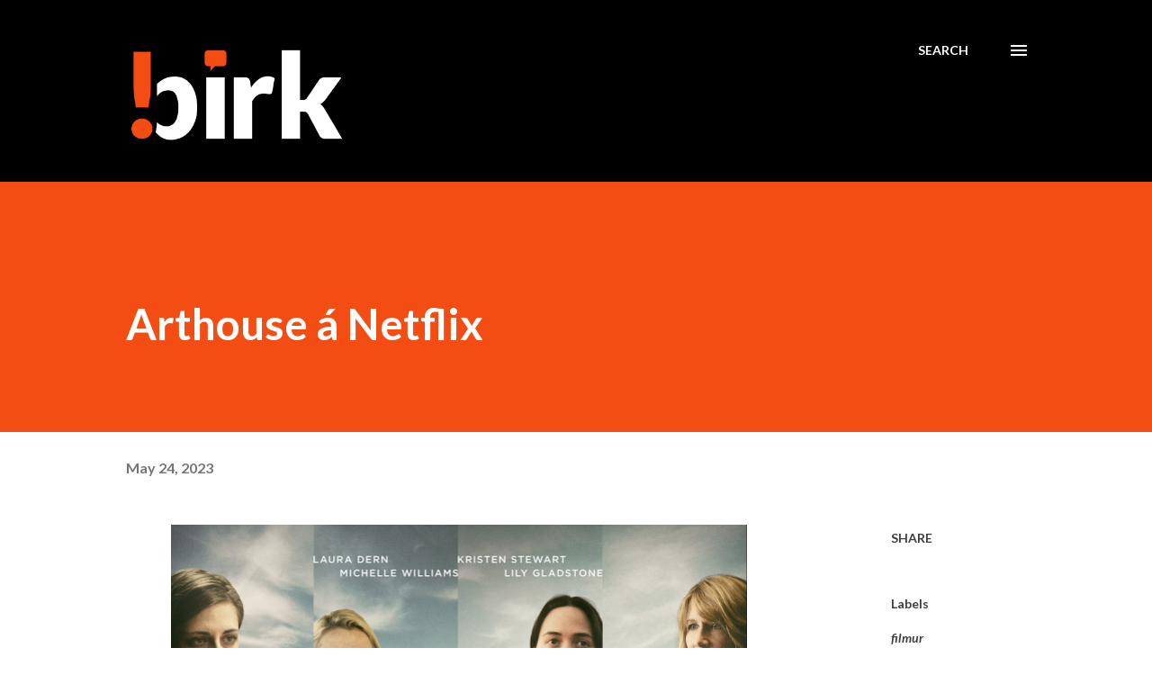

--- FILE ---
content_type: text/html; charset=UTF-8
request_url: https://birkblog.blogspot.com/2023/05/arthouse-netflix.html
body_size: 26925
content:
<!DOCTYPE html>
<html dir='ltr' lang='en'>
<head>
<meta content='width=device-width, initial-scale=1' name='viewport'/>
<title>Arthouse á Netflix</title>
<meta content='text/html; charset=UTF-8' http-equiv='Content-Type'/>
<!-- Chrome, Firefox OS and Opera -->
<meta content='#ffffff' name='theme-color'/>
<!-- Windows Phone -->
<meta content='#ffffff' name='msapplication-navbutton-color'/>
<meta content='blogger' name='generator'/>
<link href='https://birkblog.blogspot.com/favicon.ico' rel='icon' type='image/x-icon'/>
<link href='https://birkblog.blogspot.com/2023/05/arthouse-netflix.html' rel='canonical'/>
<link rel="alternate" type="application/atom+xml" title="Birk - Atom" href="https://birkblog.blogspot.com/feeds/posts/default" />
<link rel="alternate" type="application/rss+xml" title="Birk - RSS" href="https://birkblog.blogspot.com/feeds/posts/default?alt=rss" />
<link rel="service.post" type="application/atom+xml" title="Birk - Atom" href="https://www.blogger.com/feeds/2682527271531621957/posts/default" />

<link rel="alternate" type="application/atom+xml" title="Birk - Atom" href="https://birkblog.blogspot.com/feeds/632430294781569702/comments/default" />
<!--Can't find substitution for tag [blog.ieCssRetrofitLinks]-->
<link href='https://blogger.googleusercontent.com/img/b/R29vZ2xl/AVvXsEg9fp7y5DzRQQVCpXnngFV5q8Duh8pKQLM4QX_ADSmQrAW8INWJQ70Y5Rvx3Aoeg4JgpuCzjc0cnKHu2P0AYWhvUA1adwx0NBycQv4_Ot6YckE01578DfSDgl-XMF66DluUSwOnC7sA4Ws8NrgU42JCa8JdghuiD7hlQBtKPI1TI35cOULMH0Gmqve9/w640-h480/certain%20women.PNG' rel='image_src'/>
<meta content='https://birkblog.blogspot.com/2023/05/arthouse-netflix.html' property='og:url'/>
<meta content='Arthouse á Netflix' property='og:title'/>
<meta content='https://birkblog.blogspot.com/ 
Birgir Kruse
birkblog
birk' property='og:description'/>
<meta content='https://blogger.googleusercontent.com/img/b/R29vZ2xl/AVvXsEg9fp7y5DzRQQVCpXnngFV5q8Duh8pKQLM4QX_ADSmQrAW8INWJQ70Y5Rvx3Aoeg4JgpuCzjc0cnKHu2P0AYWhvUA1adwx0NBycQv4_Ot6YckE01578DfSDgl-XMF66DluUSwOnC7sA4Ws8NrgU42JCa8JdghuiD7hlQBtKPI1TI35cOULMH0Gmqve9/w1200-h630-p-k-no-nu/certain%20women.PNG' property='og:image'/>
<style type='text/css'>@font-face{font-family:'Dancing Script';font-style:normal;font-weight:400;font-display:swap;src:url(//fonts.gstatic.com/s/dancingscript/v29/If2cXTr6YS-zF4S-kcSWSVi_sxjsohD9F50Ruu7BMSo3Rep8hNX6plRPjLo.woff2)format('woff2');unicode-range:U+0102-0103,U+0110-0111,U+0128-0129,U+0168-0169,U+01A0-01A1,U+01AF-01B0,U+0300-0301,U+0303-0304,U+0308-0309,U+0323,U+0329,U+1EA0-1EF9,U+20AB;}@font-face{font-family:'Dancing Script';font-style:normal;font-weight:400;font-display:swap;src:url(//fonts.gstatic.com/s/dancingscript/v29/If2cXTr6YS-zF4S-kcSWSVi_sxjsohD9F50Ruu7BMSo3ROp8hNX6plRPjLo.woff2)format('woff2');unicode-range:U+0100-02BA,U+02BD-02C5,U+02C7-02CC,U+02CE-02D7,U+02DD-02FF,U+0304,U+0308,U+0329,U+1D00-1DBF,U+1E00-1E9F,U+1EF2-1EFF,U+2020,U+20A0-20AB,U+20AD-20C0,U+2113,U+2C60-2C7F,U+A720-A7FF;}@font-face{font-family:'Dancing Script';font-style:normal;font-weight:400;font-display:swap;src:url(//fonts.gstatic.com/s/dancingscript/v29/If2cXTr6YS-zF4S-kcSWSVi_sxjsohD9F50Ruu7BMSo3Sup8hNX6plRP.woff2)format('woff2');unicode-range:U+0000-00FF,U+0131,U+0152-0153,U+02BB-02BC,U+02C6,U+02DA,U+02DC,U+0304,U+0308,U+0329,U+2000-206F,U+20AC,U+2122,U+2191,U+2193,U+2212,U+2215,U+FEFF,U+FFFD;}@font-face{font-family:'EB Garamond';font-style:italic;font-weight:600;font-display:swap;src:url(//fonts.gstatic.com/s/ebgaramond/v32/SlGFmQSNjdsmc35JDF1K5GRwUjcdlttVFm-rI7diR79wU6i1hGFJRvzr2Q.woff2)format('woff2');unicode-range:U+0460-052F,U+1C80-1C8A,U+20B4,U+2DE0-2DFF,U+A640-A69F,U+FE2E-FE2F;}@font-face{font-family:'EB Garamond';font-style:italic;font-weight:600;font-display:swap;src:url(//fonts.gstatic.com/s/ebgaramond/v32/SlGFmQSNjdsmc35JDF1K5GRwUjcdlttVFm-rI7diR795U6i1hGFJRvzr2Q.woff2)format('woff2');unicode-range:U+0301,U+0400-045F,U+0490-0491,U+04B0-04B1,U+2116;}@font-face{font-family:'EB Garamond';font-style:italic;font-weight:600;font-display:swap;src:url(//fonts.gstatic.com/s/ebgaramond/v32/SlGFmQSNjdsmc35JDF1K5GRwUjcdlttVFm-rI7diR79xU6i1hGFJRvzr2Q.woff2)format('woff2');unicode-range:U+1F00-1FFF;}@font-face{font-family:'EB Garamond';font-style:italic;font-weight:600;font-display:swap;src:url(//fonts.gstatic.com/s/ebgaramond/v32/SlGFmQSNjdsmc35JDF1K5GRwUjcdlttVFm-rI7diR79-U6i1hGFJRvzr2Q.woff2)format('woff2');unicode-range:U+0370-0377,U+037A-037F,U+0384-038A,U+038C,U+038E-03A1,U+03A3-03FF;}@font-face{font-family:'EB Garamond';font-style:italic;font-weight:600;font-display:swap;src:url(//fonts.gstatic.com/s/ebgaramond/v32/SlGFmQSNjdsmc35JDF1K5GRwUjcdlttVFm-rI7diR79yU6i1hGFJRvzr2Q.woff2)format('woff2');unicode-range:U+0102-0103,U+0110-0111,U+0128-0129,U+0168-0169,U+01A0-01A1,U+01AF-01B0,U+0300-0301,U+0303-0304,U+0308-0309,U+0323,U+0329,U+1EA0-1EF9,U+20AB;}@font-face{font-family:'EB Garamond';font-style:italic;font-weight:600;font-display:swap;src:url(//fonts.gstatic.com/s/ebgaramond/v32/SlGFmQSNjdsmc35JDF1K5GRwUjcdlttVFm-rI7diR79zU6i1hGFJRvzr2Q.woff2)format('woff2');unicode-range:U+0100-02BA,U+02BD-02C5,U+02C7-02CC,U+02CE-02D7,U+02DD-02FF,U+0304,U+0308,U+0329,U+1D00-1DBF,U+1E00-1E9F,U+1EF2-1EFF,U+2020,U+20A0-20AB,U+20AD-20C0,U+2113,U+2C60-2C7F,U+A720-A7FF;}@font-face{font-family:'EB Garamond';font-style:italic;font-weight:600;font-display:swap;src:url(//fonts.gstatic.com/s/ebgaramond/v32/SlGFmQSNjdsmc35JDF1K5GRwUjcdlttVFm-rI7diR799U6i1hGFJRvw.woff2)format('woff2');unicode-range:U+0000-00FF,U+0131,U+0152-0153,U+02BB-02BC,U+02C6,U+02DA,U+02DC,U+0304,U+0308,U+0329,U+2000-206F,U+20AC,U+2122,U+2191,U+2193,U+2212,U+2215,U+FEFF,U+FFFD;}@font-face{font-family:'EB Garamond';font-style:normal;font-weight:400;font-display:swap;src:url(//fonts.gstatic.com/s/ebgaramond/v32/SlGDmQSNjdsmc35JDF1K5E55YMjF_7DPuGi-6_RkCY9_WamXgHlIbvw.woff2)format('woff2');unicode-range:U+0460-052F,U+1C80-1C8A,U+20B4,U+2DE0-2DFF,U+A640-A69F,U+FE2E-FE2F;}@font-face{font-family:'EB Garamond';font-style:normal;font-weight:400;font-display:swap;src:url(//fonts.gstatic.com/s/ebgaramond/v32/SlGDmQSNjdsmc35JDF1K5E55YMjF_7DPuGi-6_RkAI9_WamXgHlIbvw.woff2)format('woff2');unicode-range:U+0301,U+0400-045F,U+0490-0491,U+04B0-04B1,U+2116;}@font-face{font-family:'EB Garamond';font-style:normal;font-weight:400;font-display:swap;src:url(//fonts.gstatic.com/s/ebgaramond/v32/SlGDmQSNjdsmc35JDF1K5E55YMjF_7DPuGi-6_RkCI9_WamXgHlIbvw.woff2)format('woff2');unicode-range:U+1F00-1FFF;}@font-face{font-family:'EB Garamond';font-style:normal;font-weight:400;font-display:swap;src:url(//fonts.gstatic.com/s/ebgaramond/v32/SlGDmQSNjdsmc35JDF1K5E55YMjF_7DPuGi-6_RkB49_WamXgHlIbvw.woff2)format('woff2');unicode-range:U+0370-0377,U+037A-037F,U+0384-038A,U+038C,U+038E-03A1,U+03A3-03FF;}@font-face{font-family:'EB Garamond';font-style:normal;font-weight:400;font-display:swap;src:url(//fonts.gstatic.com/s/ebgaramond/v32/SlGDmQSNjdsmc35JDF1K5E55YMjF_7DPuGi-6_RkC49_WamXgHlIbvw.woff2)format('woff2');unicode-range:U+0102-0103,U+0110-0111,U+0128-0129,U+0168-0169,U+01A0-01A1,U+01AF-01B0,U+0300-0301,U+0303-0304,U+0308-0309,U+0323,U+0329,U+1EA0-1EF9,U+20AB;}@font-face{font-family:'EB Garamond';font-style:normal;font-weight:400;font-display:swap;src:url(//fonts.gstatic.com/s/ebgaramond/v32/SlGDmQSNjdsmc35JDF1K5E55YMjF_7DPuGi-6_RkCo9_WamXgHlIbvw.woff2)format('woff2');unicode-range:U+0100-02BA,U+02BD-02C5,U+02C7-02CC,U+02CE-02D7,U+02DD-02FF,U+0304,U+0308,U+0329,U+1D00-1DBF,U+1E00-1E9F,U+1EF2-1EFF,U+2020,U+20A0-20AB,U+20AD-20C0,U+2113,U+2C60-2C7F,U+A720-A7FF;}@font-face{font-family:'EB Garamond';font-style:normal;font-weight:400;font-display:swap;src:url(//fonts.gstatic.com/s/ebgaramond/v32/SlGDmQSNjdsmc35JDF1K5E55YMjF_7DPuGi-6_RkBI9_WamXgHlI.woff2)format('woff2');unicode-range:U+0000-00FF,U+0131,U+0152-0153,U+02BB-02BC,U+02C6,U+02DA,U+02DC,U+0304,U+0308,U+0329,U+2000-206F,U+20AC,U+2122,U+2191,U+2193,U+2212,U+2215,U+FEFF,U+FFFD;}@font-face{font-family:'Lato';font-style:italic;font-weight:700;font-display:swap;src:url(//fonts.gstatic.com/s/lato/v25/S6u_w4BMUTPHjxsI5wq_FQftx9897sxZ.woff2)format('woff2');unicode-range:U+0100-02BA,U+02BD-02C5,U+02C7-02CC,U+02CE-02D7,U+02DD-02FF,U+0304,U+0308,U+0329,U+1D00-1DBF,U+1E00-1E9F,U+1EF2-1EFF,U+2020,U+20A0-20AB,U+20AD-20C0,U+2113,U+2C60-2C7F,U+A720-A7FF;}@font-face{font-family:'Lato';font-style:italic;font-weight:700;font-display:swap;src:url(//fonts.gstatic.com/s/lato/v25/S6u_w4BMUTPHjxsI5wq_Gwftx9897g.woff2)format('woff2');unicode-range:U+0000-00FF,U+0131,U+0152-0153,U+02BB-02BC,U+02C6,U+02DA,U+02DC,U+0304,U+0308,U+0329,U+2000-206F,U+20AC,U+2122,U+2191,U+2193,U+2212,U+2215,U+FEFF,U+FFFD;}@font-face{font-family:'Lato';font-style:normal;font-weight:400;font-display:swap;src:url(//fonts.gstatic.com/s/lato/v25/S6uyw4BMUTPHjxAwXiWtFCfQ7A.woff2)format('woff2');unicode-range:U+0100-02BA,U+02BD-02C5,U+02C7-02CC,U+02CE-02D7,U+02DD-02FF,U+0304,U+0308,U+0329,U+1D00-1DBF,U+1E00-1E9F,U+1EF2-1EFF,U+2020,U+20A0-20AB,U+20AD-20C0,U+2113,U+2C60-2C7F,U+A720-A7FF;}@font-face{font-family:'Lato';font-style:normal;font-weight:400;font-display:swap;src:url(//fonts.gstatic.com/s/lato/v25/S6uyw4BMUTPHjx4wXiWtFCc.woff2)format('woff2');unicode-range:U+0000-00FF,U+0131,U+0152-0153,U+02BB-02BC,U+02C6,U+02DA,U+02DC,U+0304,U+0308,U+0329,U+2000-206F,U+20AC,U+2122,U+2191,U+2193,U+2212,U+2215,U+FEFF,U+FFFD;}@font-face{font-family:'Lato';font-style:normal;font-weight:700;font-display:swap;src:url(//fonts.gstatic.com/s/lato/v25/S6u9w4BMUTPHh6UVSwaPGQ3q5d0N7w.woff2)format('woff2');unicode-range:U+0100-02BA,U+02BD-02C5,U+02C7-02CC,U+02CE-02D7,U+02DD-02FF,U+0304,U+0308,U+0329,U+1D00-1DBF,U+1E00-1E9F,U+1EF2-1EFF,U+2020,U+20A0-20AB,U+20AD-20C0,U+2113,U+2C60-2C7F,U+A720-A7FF;}@font-face{font-family:'Lato';font-style:normal;font-weight:700;font-display:swap;src:url(//fonts.gstatic.com/s/lato/v25/S6u9w4BMUTPHh6UVSwiPGQ3q5d0.woff2)format('woff2');unicode-range:U+0000-00FF,U+0131,U+0152-0153,U+02BB-02BC,U+02C6,U+02DA,U+02DC,U+0304,U+0308,U+0329,U+2000-206F,U+20AC,U+2122,U+2191,U+2193,U+2212,U+2215,U+FEFF,U+FFFD;}@font-face{font-family:'Lato';font-style:normal;font-weight:900;font-display:swap;src:url(//fonts.gstatic.com/s/lato/v25/S6u9w4BMUTPHh50XSwaPGQ3q5d0N7w.woff2)format('woff2');unicode-range:U+0100-02BA,U+02BD-02C5,U+02C7-02CC,U+02CE-02D7,U+02DD-02FF,U+0304,U+0308,U+0329,U+1D00-1DBF,U+1E00-1E9F,U+1EF2-1EFF,U+2020,U+20A0-20AB,U+20AD-20C0,U+2113,U+2C60-2C7F,U+A720-A7FF;}@font-face{font-family:'Lato';font-style:normal;font-weight:900;font-display:swap;src:url(//fonts.gstatic.com/s/lato/v25/S6u9w4BMUTPHh50XSwiPGQ3q5d0.woff2)format('woff2');unicode-range:U+0000-00FF,U+0131,U+0152-0153,U+02BB-02BC,U+02C6,U+02DA,U+02DC,U+0304,U+0308,U+0329,U+2000-206F,U+20AC,U+2122,U+2191,U+2193,U+2212,U+2215,U+FEFF,U+FFFD;}@font-face{font-family:'Lora';font-style:normal;font-weight:400;font-display:swap;src:url(//fonts.gstatic.com/s/lora/v37/0QI6MX1D_JOuGQbT0gvTJPa787weuxJMkq18ndeYxZ2JTg.woff2)format('woff2');unicode-range:U+0460-052F,U+1C80-1C8A,U+20B4,U+2DE0-2DFF,U+A640-A69F,U+FE2E-FE2F;}@font-face{font-family:'Lora';font-style:normal;font-weight:400;font-display:swap;src:url(//fonts.gstatic.com/s/lora/v37/0QI6MX1D_JOuGQbT0gvTJPa787weuxJFkq18ndeYxZ2JTg.woff2)format('woff2');unicode-range:U+0301,U+0400-045F,U+0490-0491,U+04B0-04B1,U+2116;}@font-face{font-family:'Lora';font-style:normal;font-weight:400;font-display:swap;src:url(//fonts.gstatic.com/s/lora/v37/0QI6MX1D_JOuGQbT0gvTJPa787weuxI9kq18ndeYxZ2JTg.woff2)format('woff2');unicode-range:U+0302-0303,U+0305,U+0307-0308,U+0310,U+0312,U+0315,U+031A,U+0326-0327,U+032C,U+032F-0330,U+0332-0333,U+0338,U+033A,U+0346,U+034D,U+0391-03A1,U+03A3-03A9,U+03B1-03C9,U+03D1,U+03D5-03D6,U+03F0-03F1,U+03F4-03F5,U+2016-2017,U+2034-2038,U+203C,U+2040,U+2043,U+2047,U+2050,U+2057,U+205F,U+2070-2071,U+2074-208E,U+2090-209C,U+20D0-20DC,U+20E1,U+20E5-20EF,U+2100-2112,U+2114-2115,U+2117-2121,U+2123-214F,U+2190,U+2192,U+2194-21AE,U+21B0-21E5,U+21F1-21F2,U+21F4-2211,U+2213-2214,U+2216-22FF,U+2308-230B,U+2310,U+2319,U+231C-2321,U+2336-237A,U+237C,U+2395,U+239B-23B7,U+23D0,U+23DC-23E1,U+2474-2475,U+25AF,U+25B3,U+25B7,U+25BD,U+25C1,U+25CA,U+25CC,U+25FB,U+266D-266F,U+27C0-27FF,U+2900-2AFF,U+2B0E-2B11,U+2B30-2B4C,U+2BFE,U+3030,U+FF5B,U+FF5D,U+1D400-1D7FF,U+1EE00-1EEFF;}@font-face{font-family:'Lora';font-style:normal;font-weight:400;font-display:swap;src:url(//fonts.gstatic.com/s/lora/v37/0QI6MX1D_JOuGQbT0gvTJPa787weuxIvkq18ndeYxZ2JTg.woff2)format('woff2');unicode-range:U+0001-000C,U+000E-001F,U+007F-009F,U+20DD-20E0,U+20E2-20E4,U+2150-218F,U+2190,U+2192,U+2194-2199,U+21AF,U+21E6-21F0,U+21F3,U+2218-2219,U+2299,U+22C4-22C6,U+2300-243F,U+2440-244A,U+2460-24FF,U+25A0-27BF,U+2800-28FF,U+2921-2922,U+2981,U+29BF,U+29EB,U+2B00-2BFF,U+4DC0-4DFF,U+FFF9-FFFB,U+10140-1018E,U+10190-1019C,U+101A0,U+101D0-101FD,U+102E0-102FB,U+10E60-10E7E,U+1D2C0-1D2D3,U+1D2E0-1D37F,U+1F000-1F0FF,U+1F100-1F1AD,U+1F1E6-1F1FF,U+1F30D-1F30F,U+1F315,U+1F31C,U+1F31E,U+1F320-1F32C,U+1F336,U+1F378,U+1F37D,U+1F382,U+1F393-1F39F,U+1F3A7-1F3A8,U+1F3AC-1F3AF,U+1F3C2,U+1F3C4-1F3C6,U+1F3CA-1F3CE,U+1F3D4-1F3E0,U+1F3ED,U+1F3F1-1F3F3,U+1F3F5-1F3F7,U+1F408,U+1F415,U+1F41F,U+1F426,U+1F43F,U+1F441-1F442,U+1F444,U+1F446-1F449,U+1F44C-1F44E,U+1F453,U+1F46A,U+1F47D,U+1F4A3,U+1F4B0,U+1F4B3,U+1F4B9,U+1F4BB,U+1F4BF,U+1F4C8-1F4CB,U+1F4D6,U+1F4DA,U+1F4DF,U+1F4E3-1F4E6,U+1F4EA-1F4ED,U+1F4F7,U+1F4F9-1F4FB,U+1F4FD-1F4FE,U+1F503,U+1F507-1F50B,U+1F50D,U+1F512-1F513,U+1F53E-1F54A,U+1F54F-1F5FA,U+1F610,U+1F650-1F67F,U+1F687,U+1F68D,U+1F691,U+1F694,U+1F698,U+1F6AD,U+1F6B2,U+1F6B9-1F6BA,U+1F6BC,U+1F6C6-1F6CF,U+1F6D3-1F6D7,U+1F6E0-1F6EA,U+1F6F0-1F6F3,U+1F6F7-1F6FC,U+1F700-1F7FF,U+1F800-1F80B,U+1F810-1F847,U+1F850-1F859,U+1F860-1F887,U+1F890-1F8AD,U+1F8B0-1F8BB,U+1F8C0-1F8C1,U+1F900-1F90B,U+1F93B,U+1F946,U+1F984,U+1F996,U+1F9E9,U+1FA00-1FA6F,U+1FA70-1FA7C,U+1FA80-1FA89,U+1FA8F-1FAC6,U+1FACE-1FADC,U+1FADF-1FAE9,U+1FAF0-1FAF8,U+1FB00-1FBFF;}@font-face{font-family:'Lora';font-style:normal;font-weight:400;font-display:swap;src:url(//fonts.gstatic.com/s/lora/v37/0QI6MX1D_JOuGQbT0gvTJPa787weuxJOkq18ndeYxZ2JTg.woff2)format('woff2');unicode-range:U+0102-0103,U+0110-0111,U+0128-0129,U+0168-0169,U+01A0-01A1,U+01AF-01B0,U+0300-0301,U+0303-0304,U+0308-0309,U+0323,U+0329,U+1EA0-1EF9,U+20AB;}@font-face{font-family:'Lora';font-style:normal;font-weight:400;font-display:swap;src:url(//fonts.gstatic.com/s/lora/v37/0QI6MX1D_JOuGQbT0gvTJPa787weuxJPkq18ndeYxZ2JTg.woff2)format('woff2');unicode-range:U+0100-02BA,U+02BD-02C5,U+02C7-02CC,U+02CE-02D7,U+02DD-02FF,U+0304,U+0308,U+0329,U+1D00-1DBF,U+1E00-1E9F,U+1EF2-1EFF,U+2020,U+20A0-20AB,U+20AD-20C0,U+2113,U+2C60-2C7F,U+A720-A7FF;}@font-face{font-family:'Lora';font-style:normal;font-weight:400;font-display:swap;src:url(//fonts.gstatic.com/s/lora/v37/0QI6MX1D_JOuGQbT0gvTJPa787weuxJBkq18ndeYxZ0.woff2)format('woff2');unicode-range:U+0000-00FF,U+0131,U+0152-0153,U+02BB-02BC,U+02C6,U+02DA,U+02DC,U+0304,U+0308,U+0329,U+2000-206F,U+20AC,U+2122,U+2191,U+2193,U+2212,U+2215,U+FEFF,U+FFFD;}@font-face{font-family:'Open Sans';font-style:italic;font-weight:600;font-stretch:100%;font-display:swap;src:url(//fonts.gstatic.com/s/opensans/v44/memtYaGs126MiZpBA-UFUIcVXSCEkx2cmqvXlWqWtE6FxZCJgvAQ.woff2)format('woff2');unicode-range:U+0460-052F,U+1C80-1C8A,U+20B4,U+2DE0-2DFF,U+A640-A69F,U+FE2E-FE2F;}@font-face{font-family:'Open Sans';font-style:italic;font-weight:600;font-stretch:100%;font-display:swap;src:url(//fonts.gstatic.com/s/opensans/v44/memtYaGs126MiZpBA-UFUIcVXSCEkx2cmqvXlWqWvU6FxZCJgvAQ.woff2)format('woff2');unicode-range:U+0301,U+0400-045F,U+0490-0491,U+04B0-04B1,U+2116;}@font-face{font-family:'Open Sans';font-style:italic;font-weight:600;font-stretch:100%;font-display:swap;src:url(//fonts.gstatic.com/s/opensans/v44/memtYaGs126MiZpBA-UFUIcVXSCEkx2cmqvXlWqWtU6FxZCJgvAQ.woff2)format('woff2');unicode-range:U+1F00-1FFF;}@font-face{font-family:'Open Sans';font-style:italic;font-weight:600;font-stretch:100%;font-display:swap;src:url(//fonts.gstatic.com/s/opensans/v44/memtYaGs126MiZpBA-UFUIcVXSCEkx2cmqvXlWqWuk6FxZCJgvAQ.woff2)format('woff2');unicode-range:U+0370-0377,U+037A-037F,U+0384-038A,U+038C,U+038E-03A1,U+03A3-03FF;}@font-face{font-family:'Open Sans';font-style:italic;font-weight:600;font-stretch:100%;font-display:swap;src:url(//fonts.gstatic.com/s/opensans/v44/memtYaGs126MiZpBA-UFUIcVXSCEkx2cmqvXlWqWu06FxZCJgvAQ.woff2)format('woff2');unicode-range:U+0307-0308,U+0590-05FF,U+200C-2010,U+20AA,U+25CC,U+FB1D-FB4F;}@font-face{font-family:'Open Sans';font-style:italic;font-weight:600;font-stretch:100%;font-display:swap;src:url(//fonts.gstatic.com/s/opensans/v44/memtYaGs126MiZpBA-UFUIcVXSCEkx2cmqvXlWqWxU6FxZCJgvAQ.woff2)format('woff2');unicode-range:U+0302-0303,U+0305,U+0307-0308,U+0310,U+0312,U+0315,U+031A,U+0326-0327,U+032C,U+032F-0330,U+0332-0333,U+0338,U+033A,U+0346,U+034D,U+0391-03A1,U+03A3-03A9,U+03B1-03C9,U+03D1,U+03D5-03D6,U+03F0-03F1,U+03F4-03F5,U+2016-2017,U+2034-2038,U+203C,U+2040,U+2043,U+2047,U+2050,U+2057,U+205F,U+2070-2071,U+2074-208E,U+2090-209C,U+20D0-20DC,U+20E1,U+20E5-20EF,U+2100-2112,U+2114-2115,U+2117-2121,U+2123-214F,U+2190,U+2192,U+2194-21AE,U+21B0-21E5,U+21F1-21F2,U+21F4-2211,U+2213-2214,U+2216-22FF,U+2308-230B,U+2310,U+2319,U+231C-2321,U+2336-237A,U+237C,U+2395,U+239B-23B7,U+23D0,U+23DC-23E1,U+2474-2475,U+25AF,U+25B3,U+25B7,U+25BD,U+25C1,U+25CA,U+25CC,U+25FB,U+266D-266F,U+27C0-27FF,U+2900-2AFF,U+2B0E-2B11,U+2B30-2B4C,U+2BFE,U+3030,U+FF5B,U+FF5D,U+1D400-1D7FF,U+1EE00-1EEFF;}@font-face{font-family:'Open Sans';font-style:italic;font-weight:600;font-stretch:100%;font-display:swap;src:url(//fonts.gstatic.com/s/opensans/v44/memtYaGs126MiZpBA-UFUIcVXSCEkx2cmqvXlWqW106FxZCJgvAQ.woff2)format('woff2');unicode-range:U+0001-000C,U+000E-001F,U+007F-009F,U+20DD-20E0,U+20E2-20E4,U+2150-218F,U+2190,U+2192,U+2194-2199,U+21AF,U+21E6-21F0,U+21F3,U+2218-2219,U+2299,U+22C4-22C6,U+2300-243F,U+2440-244A,U+2460-24FF,U+25A0-27BF,U+2800-28FF,U+2921-2922,U+2981,U+29BF,U+29EB,U+2B00-2BFF,U+4DC0-4DFF,U+FFF9-FFFB,U+10140-1018E,U+10190-1019C,U+101A0,U+101D0-101FD,U+102E0-102FB,U+10E60-10E7E,U+1D2C0-1D2D3,U+1D2E0-1D37F,U+1F000-1F0FF,U+1F100-1F1AD,U+1F1E6-1F1FF,U+1F30D-1F30F,U+1F315,U+1F31C,U+1F31E,U+1F320-1F32C,U+1F336,U+1F378,U+1F37D,U+1F382,U+1F393-1F39F,U+1F3A7-1F3A8,U+1F3AC-1F3AF,U+1F3C2,U+1F3C4-1F3C6,U+1F3CA-1F3CE,U+1F3D4-1F3E0,U+1F3ED,U+1F3F1-1F3F3,U+1F3F5-1F3F7,U+1F408,U+1F415,U+1F41F,U+1F426,U+1F43F,U+1F441-1F442,U+1F444,U+1F446-1F449,U+1F44C-1F44E,U+1F453,U+1F46A,U+1F47D,U+1F4A3,U+1F4B0,U+1F4B3,U+1F4B9,U+1F4BB,U+1F4BF,U+1F4C8-1F4CB,U+1F4D6,U+1F4DA,U+1F4DF,U+1F4E3-1F4E6,U+1F4EA-1F4ED,U+1F4F7,U+1F4F9-1F4FB,U+1F4FD-1F4FE,U+1F503,U+1F507-1F50B,U+1F50D,U+1F512-1F513,U+1F53E-1F54A,U+1F54F-1F5FA,U+1F610,U+1F650-1F67F,U+1F687,U+1F68D,U+1F691,U+1F694,U+1F698,U+1F6AD,U+1F6B2,U+1F6B9-1F6BA,U+1F6BC,U+1F6C6-1F6CF,U+1F6D3-1F6D7,U+1F6E0-1F6EA,U+1F6F0-1F6F3,U+1F6F7-1F6FC,U+1F700-1F7FF,U+1F800-1F80B,U+1F810-1F847,U+1F850-1F859,U+1F860-1F887,U+1F890-1F8AD,U+1F8B0-1F8BB,U+1F8C0-1F8C1,U+1F900-1F90B,U+1F93B,U+1F946,U+1F984,U+1F996,U+1F9E9,U+1FA00-1FA6F,U+1FA70-1FA7C,U+1FA80-1FA89,U+1FA8F-1FAC6,U+1FACE-1FADC,U+1FADF-1FAE9,U+1FAF0-1FAF8,U+1FB00-1FBFF;}@font-face{font-family:'Open Sans';font-style:italic;font-weight:600;font-stretch:100%;font-display:swap;src:url(//fonts.gstatic.com/s/opensans/v44/memtYaGs126MiZpBA-UFUIcVXSCEkx2cmqvXlWqWtk6FxZCJgvAQ.woff2)format('woff2');unicode-range:U+0102-0103,U+0110-0111,U+0128-0129,U+0168-0169,U+01A0-01A1,U+01AF-01B0,U+0300-0301,U+0303-0304,U+0308-0309,U+0323,U+0329,U+1EA0-1EF9,U+20AB;}@font-face{font-family:'Open Sans';font-style:italic;font-weight:600;font-stretch:100%;font-display:swap;src:url(//fonts.gstatic.com/s/opensans/v44/memtYaGs126MiZpBA-UFUIcVXSCEkx2cmqvXlWqWt06FxZCJgvAQ.woff2)format('woff2');unicode-range:U+0100-02BA,U+02BD-02C5,U+02C7-02CC,U+02CE-02D7,U+02DD-02FF,U+0304,U+0308,U+0329,U+1D00-1DBF,U+1E00-1E9F,U+1EF2-1EFF,U+2020,U+20A0-20AB,U+20AD-20C0,U+2113,U+2C60-2C7F,U+A720-A7FF;}@font-face{font-family:'Open Sans';font-style:italic;font-weight:600;font-stretch:100%;font-display:swap;src:url(//fonts.gstatic.com/s/opensans/v44/memtYaGs126MiZpBA-UFUIcVXSCEkx2cmqvXlWqWuU6FxZCJgg.woff2)format('woff2');unicode-range:U+0000-00FF,U+0131,U+0152-0153,U+02BB-02BC,U+02C6,U+02DA,U+02DC,U+0304,U+0308,U+0329,U+2000-206F,U+20AC,U+2122,U+2191,U+2193,U+2212,U+2215,U+FEFF,U+FFFD;}@font-face{font-family:'Open Sans';font-style:italic;font-weight:800;font-stretch:100%;font-display:swap;src:url(//fonts.gstatic.com/s/opensans/v44/memtYaGs126MiZpBA-UFUIcVXSCEkx2cmqvXlWqWtE6FxZCJgvAQ.woff2)format('woff2');unicode-range:U+0460-052F,U+1C80-1C8A,U+20B4,U+2DE0-2DFF,U+A640-A69F,U+FE2E-FE2F;}@font-face{font-family:'Open Sans';font-style:italic;font-weight:800;font-stretch:100%;font-display:swap;src:url(//fonts.gstatic.com/s/opensans/v44/memtYaGs126MiZpBA-UFUIcVXSCEkx2cmqvXlWqWvU6FxZCJgvAQ.woff2)format('woff2');unicode-range:U+0301,U+0400-045F,U+0490-0491,U+04B0-04B1,U+2116;}@font-face{font-family:'Open Sans';font-style:italic;font-weight:800;font-stretch:100%;font-display:swap;src:url(//fonts.gstatic.com/s/opensans/v44/memtYaGs126MiZpBA-UFUIcVXSCEkx2cmqvXlWqWtU6FxZCJgvAQ.woff2)format('woff2');unicode-range:U+1F00-1FFF;}@font-face{font-family:'Open Sans';font-style:italic;font-weight:800;font-stretch:100%;font-display:swap;src:url(//fonts.gstatic.com/s/opensans/v44/memtYaGs126MiZpBA-UFUIcVXSCEkx2cmqvXlWqWuk6FxZCJgvAQ.woff2)format('woff2');unicode-range:U+0370-0377,U+037A-037F,U+0384-038A,U+038C,U+038E-03A1,U+03A3-03FF;}@font-face{font-family:'Open Sans';font-style:italic;font-weight:800;font-stretch:100%;font-display:swap;src:url(//fonts.gstatic.com/s/opensans/v44/memtYaGs126MiZpBA-UFUIcVXSCEkx2cmqvXlWqWu06FxZCJgvAQ.woff2)format('woff2');unicode-range:U+0307-0308,U+0590-05FF,U+200C-2010,U+20AA,U+25CC,U+FB1D-FB4F;}@font-face{font-family:'Open Sans';font-style:italic;font-weight:800;font-stretch:100%;font-display:swap;src:url(//fonts.gstatic.com/s/opensans/v44/memtYaGs126MiZpBA-UFUIcVXSCEkx2cmqvXlWqWxU6FxZCJgvAQ.woff2)format('woff2');unicode-range:U+0302-0303,U+0305,U+0307-0308,U+0310,U+0312,U+0315,U+031A,U+0326-0327,U+032C,U+032F-0330,U+0332-0333,U+0338,U+033A,U+0346,U+034D,U+0391-03A1,U+03A3-03A9,U+03B1-03C9,U+03D1,U+03D5-03D6,U+03F0-03F1,U+03F4-03F5,U+2016-2017,U+2034-2038,U+203C,U+2040,U+2043,U+2047,U+2050,U+2057,U+205F,U+2070-2071,U+2074-208E,U+2090-209C,U+20D0-20DC,U+20E1,U+20E5-20EF,U+2100-2112,U+2114-2115,U+2117-2121,U+2123-214F,U+2190,U+2192,U+2194-21AE,U+21B0-21E5,U+21F1-21F2,U+21F4-2211,U+2213-2214,U+2216-22FF,U+2308-230B,U+2310,U+2319,U+231C-2321,U+2336-237A,U+237C,U+2395,U+239B-23B7,U+23D0,U+23DC-23E1,U+2474-2475,U+25AF,U+25B3,U+25B7,U+25BD,U+25C1,U+25CA,U+25CC,U+25FB,U+266D-266F,U+27C0-27FF,U+2900-2AFF,U+2B0E-2B11,U+2B30-2B4C,U+2BFE,U+3030,U+FF5B,U+FF5D,U+1D400-1D7FF,U+1EE00-1EEFF;}@font-face{font-family:'Open Sans';font-style:italic;font-weight:800;font-stretch:100%;font-display:swap;src:url(//fonts.gstatic.com/s/opensans/v44/memtYaGs126MiZpBA-UFUIcVXSCEkx2cmqvXlWqW106FxZCJgvAQ.woff2)format('woff2');unicode-range:U+0001-000C,U+000E-001F,U+007F-009F,U+20DD-20E0,U+20E2-20E4,U+2150-218F,U+2190,U+2192,U+2194-2199,U+21AF,U+21E6-21F0,U+21F3,U+2218-2219,U+2299,U+22C4-22C6,U+2300-243F,U+2440-244A,U+2460-24FF,U+25A0-27BF,U+2800-28FF,U+2921-2922,U+2981,U+29BF,U+29EB,U+2B00-2BFF,U+4DC0-4DFF,U+FFF9-FFFB,U+10140-1018E,U+10190-1019C,U+101A0,U+101D0-101FD,U+102E0-102FB,U+10E60-10E7E,U+1D2C0-1D2D3,U+1D2E0-1D37F,U+1F000-1F0FF,U+1F100-1F1AD,U+1F1E6-1F1FF,U+1F30D-1F30F,U+1F315,U+1F31C,U+1F31E,U+1F320-1F32C,U+1F336,U+1F378,U+1F37D,U+1F382,U+1F393-1F39F,U+1F3A7-1F3A8,U+1F3AC-1F3AF,U+1F3C2,U+1F3C4-1F3C6,U+1F3CA-1F3CE,U+1F3D4-1F3E0,U+1F3ED,U+1F3F1-1F3F3,U+1F3F5-1F3F7,U+1F408,U+1F415,U+1F41F,U+1F426,U+1F43F,U+1F441-1F442,U+1F444,U+1F446-1F449,U+1F44C-1F44E,U+1F453,U+1F46A,U+1F47D,U+1F4A3,U+1F4B0,U+1F4B3,U+1F4B9,U+1F4BB,U+1F4BF,U+1F4C8-1F4CB,U+1F4D6,U+1F4DA,U+1F4DF,U+1F4E3-1F4E6,U+1F4EA-1F4ED,U+1F4F7,U+1F4F9-1F4FB,U+1F4FD-1F4FE,U+1F503,U+1F507-1F50B,U+1F50D,U+1F512-1F513,U+1F53E-1F54A,U+1F54F-1F5FA,U+1F610,U+1F650-1F67F,U+1F687,U+1F68D,U+1F691,U+1F694,U+1F698,U+1F6AD,U+1F6B2,U+1F6B9-1F6BA,U+1F6BC,U+1F6C6-1F6CF,U+1F6D3-1F6D7,U+1F6E0-1F6EA,U+1F6F0-1F6F3,U+1F6F7-1F6FC,U+1F700-1F7FF,U+1F800-1F80B,U+1F810-1F847,U+1F850-1F859,U+1F860-1F887,U+1F890-1F8AD,U+1F8B0-1F8BB,U+1F8C0-1F8C1,U+1F900-1F90B,U+1F93B,U+1F946,U+1F984,U+1F996,U+1F9E9,U+1FA00-1FA6F,U+1FA70-1FA7C,U+1FA80-1FA89,U+1FA8F-1FAC6,U+1FACE-1FADC,U+1FADF-1FAE9,U+1FAF0-1FAF8,U+1FB00-1FBFF;}@font-face{font-family:'Open Sans';font-style:italic;font-weight:800;font-stretch:100%;font-display:swap;src:url(//fonts.gstatic.com/s/opensans/v44/memtYaGs126MiZpBA-UFUIcVXSCEkx2cmqvXlWqWtk6FxZCJgvAQ.woff2)format('woff2');unicode-range:U+0102-0103,U+0110-0111,U+0128-0129,U+0168-0169,U+01A0-01A1,U+01AF-01B0,U+0300-0301,U+0303-0304,U+0308-0309,U+0323,U+0329,U+1EA0-1EF9,U+20AB;}@font-face{font-family:'Open Sans';font-style:italic;font-weight:800;font-stretch:100%;font-display:swap;src:url(//fonts.gstatic.com/s/opensans/v44/memtYaGs126MiZpBA-UFUIcVXSCEkx2cmqvXlWqWt06FxZCJgvAQ.woff2)format('woff2');unicode-range:U+0100-02BA,U+02BD-02C5,U+02C7-02CC,U+02CE-02D7,U+02DD-02FF,U+0304,U+0308,U+0329,U+1D00-1DBF,U+1E00-1E9F,U+1EF2-1EFF,U+2020,U+20A0-20AB,U+20AD-20C0,U+2113,U+2C60-2C7F,U+A720-A7FF;}@font-face{font-family:'Open Sans';font-style:italic;font-weight:800;font-stretch:100%;font-display:swap;src:url(//fonts.gstatic.com/s/opensans/v44/memtYaGs126MiZpBA-UFUIcVXSCEkx2cmqvXlWqWuU6FxZCJgg.woff2)format('woff2');unicode-range:U+0000-00FF,U+0131,U+0152-0153,U+02BB-02BC,U+02C6,U+02DA,U+02DC,U+0304,U+0308,U+0329,U+2000-206F,U+20AC,U+2122,U+2191,U+2193,U+2212,U+2215,U+FEFF,U+FFFD;}@font-face{font-family:'Open Sans';font-style:normal;font-weight:400;font-stretch:100%;font-display:swap;src:url(//fonts.gstatic.com/s/opensans/v44/memvYaGs126MiZpBA-UvWbX2vVnXBbObj2OVTSKmu0SC55K5gw.woff2)format('woff2');unicode-range:U+0460-052F,U+1C80-1C8A,U+20B4,U+2DE0-2DFF,U+A640-A69F,U+FE2E-FE2F;}@font-face{font-family:'Open Sans';font-style:normal;font-weight:400;font-stretch:100%;font-display:swap;src:url(//fonts.gstatic.com/s/opensans/v44/memvYaGs126MiZpBA-UvWbX2vVnXBbObj2OVTSumu0SC55K5gw.woff2)format('woff2');unicode-range:U+0301,U+0400-045F,U+0490-0491,U+04B0-04B1,U+2116;}@font-face{font-family:'Open Sans';font-style:normal;font-weight:400;font-stretch:100%;font-display:swap;src:url(//fonts.gstatic.com/s/opensans/v44/memvYaGs126MiZpBA-UvWbX2vVnXBbObj2OVTSOmu0SC55K5gw.woff2)format('woff2');unicode-range:U+1F00-1FFF;}@font-face{font-family:'Open Sans';font-style:normal;font-weight:400;font-stretch:100%;font-display:swap;src:url(//fonts.gstatic.com/s/opensans/v44/memvYaGs126MiZpBA-UvWbX2vVnXBbObj2OVTSymu0SC55K5gw.woff2)format('woff2');unicode-range:U+0370-0377,U+037A-037F,U+0384-038A,U+038C,U+038E-03A1,U+03A3-03FF;}@font-face{font-family:'Open Sans';font-style:normal;font-weight:400;font-stretch:100%;font-display:swap;src:url(//fonts.gstatic.com/s/opensans/v44/memvYaGs126MiZpBA-UvWbX2vVnXBbObj2OVTS2mu0SC55K5gw.woff2)format('woff2');unicode-range:U+0307-0308,U+0590-05FF,U+200C-2010,U+20AA,U+25CC,U+FB1D-FB4F;}@font-face{font-family:'Open Sans';font-style:normal;font-weight:400;font-stretch:100%;font-display:swap;src:url(//fonts.gstatic.com/s/opensans/v44/memvYaGs126MiZpBA-UvWbX2vVnXBbObj2OVTVOmu0SC55K5gw.woff2)format('woff2');unicode-range:U+0302-0303,U+0305,U+0307-0308,U+0310,U+0312,U+0315,U+031A,U+0326-0327,U+032C,U+032F-0330,U+0332-0333,U+0338,U+033A,U+0346,U+034D,U+0391-03A1,U+03A3-03A9,U+03B1-03C9,U+03D1,U+03D5-03D6,U+03F0-03F1,U+03F4-03F5,U+2016-2017,U+2034-2038,U+203C,U+2040,U+2043,U+2047,U+2050,U+2057,U+205F,U+2070-2071,U+2074-208E,U+2090-209C,U+20D0-20DC,U+20E1,U+20E5-20EF,U+2100-2112,U+2114-2115,U+2117-2121,U+2123-214F,U+2190,U+2192,U+2194-21AE,U+21B0-21E5,U+21F1-21F2,U+21F4-2211,U+2213-2214,U+2216-22FF,U+2308-230B,U+2310,U+2319,U+231C-2321,U+2336-237A,U+237C,U+2395,U+239B-23B7,U+23D0,U+23DC-23E1,U+2474-2475,U+25AF,U+25B3,U+25B7,U+25BD,U+25C1,U+25CA,U+25CC,U+25FB,U+266D-266F,U+27C0-27FF,U+2900-2AFF,U+2B0E-2B11,U+2B30-2B4C,U+2BFE,U+3030,U+FF5B,U+FF5D,U+1D400-1D7FF,U+1EE00-1EEFF;}@font-face{font-family:'Open Sans';font-style:normal;font-weight:400;font-stretch:100%;font-display:swap;src:url(//fonts.gstatic.com/s/opensans/v44/memvYaGs126MiZpBA-UvWbX2vVnXBbObj2OVTUGmu0SC55K5gw.woff2)format('woff2');unicode-range:U+0001-000C,U+000E-001F,U+007F-009F,U+20DD-20E0,U+20E2-20E4,U+2150-218F,U+2190,U+2192,U+2194-2199,U+21AF,U+21E6-21F0,U+21F3,U+2218-2219,U+2299,U+22C4-22C6,U+2300-243F,U+2440-244A,U+2460-24FF,U+25A0-27BF,U+2800-28FF,U+2921-2922,U+2981,U+29BF,U+29EB,U+2B00-2BFF,U+4DC0-4DFF,U+FFF9-FFFB,U+10140-1018E,U+10190-1019C,U+101A0,U+101D0-101FD,U+102E0-102FB,U+10E60-10E7E,U+1D2C0-1D2D3,U+1D2E0-1D37F,U+1F000-1F0FF,U+1F100-1F1AD,U+1F1E6-1F1FF,U+1F30D-1F30F,U+1F315,U+1F31C,U+1F31E,U+1F320-1F32C,U+1F336,U+1F378,U+1F37D,U+1F382,U+1F393-1F39F,U+1F3A7-1F3A8,U+1F3AC-1F3AF,U+1F3C2,U+1F3C4-1F3C6,U+1F3CA-1F3CE,U+1F3D4-1F3E0,U+1F3ED,U+1F3F1-1F3F3,U+1F3F5-1F3F7,U+1F408,U+1F415,U+1F41F,U+1F426,U+1F43F,U+1F441-1F442,U+1F444,U+1F446-1F449,U+1F44C-1F44E,U+1F453,U+1F46A,U+1F47D,U+1F4A3,U+1F4B0,U+1F4B3,U+1F4B9,U+1F4BB,U+1F4BF,U+1F4C8-1F4CB,U+1F4D6,U+1F4DA,U+1F4DF,U+1F4E3-1F4E6,U+1F4EA-1F4ED,U+1F4F7,U+1F4F9-1F4FB,U+1F4FD-1F4FE,U+1F503,U+1F507-1F50B,U+1F50D,U+1F512-1F513,U+1F53E-1F54A,U+1F54F-1F5FA,U+1F610,U+1F650-1F67F,U+1F687,U+1F68D,U+1F691,U+1F694,U+1F698,U+1F6AD,U+1F6B2,U+1F6B9-1F6BA,U+1F6BC,U+1F6C6-1F6CF,U+1F6D3-1F6D7,U+1F6E0-1F6EA,U+1F6F0-1F6F3,U+1F6F7-1F6FC,U+1F700-1F7FF,U+1F800-1F80B,U+1F810-1F847,U+1F850-1F859,U+1F860-1F887,U+1F890-1F8AD,U+1F8B0-1F8BB,U+1F8C0-1F8C1,U+1F900-1F90B,U+1F93B,U+1F946,U+1F984,U+1F996,U+1F9E9,U+1FA00-1FA6F,U+1FA70-1FA7C,U+1FA80-1FA89,U+1FA8F-1FAC6,U+1FACE-1FADC,U+1FADF-1FAE9,U+1FAF0-1FAF8,U+1FB00-1FBFF;}@font-face{font-family:'Open Sans';font-style:normal;font-weight:400;font-stretch:100%;font-display:swap;src:url(//fonts.gstatic.com/s/opensans/v44/memvYaGs126MiZpBA-UvWbX2vVnXBbObj2OVTSCmu0SC55K5gw.woff2)format('woff2');unicode-range:U+0102-0103,U+0110-0111,U+0128-0129,U+0168-0169,U+01A0-01A1,U+01AF-01B0,U+0300-0301,U+0303-0304,U+0308-0309,U+0323,U+0329,U+1EA0-1EF9,U+20AB;}@font-face{font-family:'Open Sans';font-style:normal;font-weight:400;font-stretch:100%;font-display:swap;src:url(//fonts.gstatic.com/s/opensans/v44/memvYaGs126MiZpBA-UvWbX2vVnXBbObj2OVTSGmu0SC55K5gw.woff2)format('woff2');unicode-range:U+0100-02BA,U+02BD-02C5,U+02C7-02CC,U+02CE-02D7,U+02DD-02FF,U+0304,U+0308,U+0329,U+1D00-1DBF,U+1E00-1E9F,U+1EF2-1EFF,U+2020,U+20A0-20AB,U+20AD-20C0,U+2113,U+2C60-2C7F,U+A720-A7FF;}@font-face{font-family:'Open Sans';font-style:normal;font-weight:400;font-stretch:100%;font-display:swap;src:url(//fonts.gstatic.com/s/opensans/v44/memvYaGs126MiZpBA-UvWbX2vVnXBbObj2OVTS-mu0SC55I.woff2)format('woff2');unicode-range:U+0000-00FF,U+0131,U+0152-0153,U+02BB-02BC,U+02C6,U+02DA,U+02DC,U+0304,U+0308,U+0329,U+2000-206F,U+20AC,U+2122,U+2191,U+2193,U+2212,U+2215,U+FEFF,U+FFFD;}@font-face{font-family:'Open Sans';font-style:normal;font-weight:600;font-stretch:100%;font-display:swap;src:url(//fonts.gstatic.com/s/opensans/v44/memvYaGs126MiZpBA-UvWbX2vVnXBbObj2OVTSKmu0SC55K5gw.woff2)format('woff2');unicode-range:U+0460-052F,U+1C80-1C8A,U+20B4,U+2DE0-2DFF,U+A640-A69F,U+FE2E-FE2F;}@font-face{font-family:'Open Sans';font-style:normal;font-weight:600;font-stretch:100%;font-display:swap;src:url(//fonts.gstatic.com/s/opensans/v44/memvYaGs126MiZpBA-UvWbX2vVnXBbObj2OVTSumu0SC55K5gw.woff2)format('woff2');unicode-range:U+0301,U+0400-045F,U+0490-0491,U+04B0-04B1,U+2116;}@font-face{font-family:'Open Sans';font-style:normal;font-weight:600;font-stretch:100%;font-display:swap;src:url(//fonts.gstatic.com/s/opensans/v44/memvYaGs126MiZpBA-UvWbX2vVnXBbObj2OVTSOmu0SC55K5gw.woff2)format('woff2');unicode-range:U+1F00-1FFF;}@font-face{font-family:'Open Sans';font-style:normal;font-weight:600;font-stretch:100%;font-display:swap;src:url(//fonts.gstatic.com/s/opensans/v44/memvYaGs126MiZpBA-UvWbX2vVnXBbObj2OVTSymu0SC55K5gw.woff2)format('woff2');unicode-range:U+0370-0377,U+037A-037F,U+0384-038A,U+038C,U+038E-03A1,U+03A3-03FF;}@font-face{font-family:'Open Sans';font-style:normal;font-weight:600;font-stretch:100%;font-display:swap;src:url(//fonts.gstatic.com/s/opensans/v44/memvYaGs126MiZpBA-UvWbX2vVnXBbObj2OVTS2mu0SC55K5gw.woff2)format('woff2');unicode-range:U+0307-0308,U+0590-05FF,U+200C-2010,U+20AA,U+25CC,U+FB1D-FB4F;}@font-face{font-family:'Open Sans';font-style:normal;font-weight:600;font-stretch:100%;font-display:swap;src:url(//fonts.gstatic.com/s/opensans/v44/memvYaGs126MiZpBA-UvWbX2vVnXBbObj2OVTVOmu0SC55K5gw.woff2)format('woff2');unicode-range:U+0302-0303,U+0305,U+0307-0308,U+0310,U+0312,U+0315,U+031A,U+0326-0327,U+032C,U+032F-0330,U+0332-0333,U+0338,U+033A,U+0346,U+034D,U+0391-03A1,U+03A3-03A9,U+03B1-03C9,U+03D1,U+03D5-03D6,U+03F0-03F1,U+03F4-03F5,U+2016-2017,U+2034-2038,U+203C,U+2040,U+2043,U+2047,U+2050,U+2057,U+205F,U+2070-2071,U+2074-208E,U+2090-209C,U+20D0-20DC,U+20E1,U+20E5-20EF,U+2100-2112,U+2114-2115,U+2117-2121,U+2123-214F,U+2190,U+2192,U+2194-21AE,U+21B0-21E5,U+21F1-21F2,U+21F4-2211,U+2213-2214,U+2216-22FF,U+2308-230B,U+2310,U+2319,U+231C-2321,U+2336-237A,U+237C,U+2395,U+239B-23B7,U+23D0,U+23DC-23E1,U+2474-2475,U+25AF,U+25B3,U+25B7,U+25BD,U+25C1,U+25CA,U+25CC,U+25FB,U+266D-266F,U+27C0-27FF,U+2900-2AFF,U+2B0E-2B11,U+2B30-2B4C,U+2BFE,U+3030,U+FF5B,U+FF5D,U+1D400-1D7FF,U+1EE00-1EEFF;}@font-face{font-family:'Open Sans';font-style:normal;font-weight:600;font-stretch:100%;font-display:swap;src:url(//fonts.gstatic.com/s/opensans/v44/memvYaGs126MiZpBA-UvWbX2vVnXBbObj2OVTUGmu0SC55K5gw.woff2)format('woff2');unicode-range:U+0001-000C,U+000E-001F,U+007F-009F,U+20DD-20E0,U+20E2-20E4,U+2150-218F,U+2190,U+2192,U+2194-2199,U+21AF,U+21E6-21F0,U+21F3,U+2218-2219,U+2299,U+22C4-22C6,U+2300-243F,U+2440-244A,U+2460-24FF,U+25A0-27BF,U+2800-28FF,U+2921-2922,U+2981,U+29BF,U+29EB,U+2B00-2BFF,U+4DC0-4DFF,U+FFF9-FFFB,U+10140-1018E,U+10190-1019C,U+101A0,U+101D0-101FD,U+102E0-102FB,U+10E60-10E7E,U+1D2C0-1D2D3,U+1D2E0-1D37F,U+1F000-1F0FF,U+1F100-1F1AD,U+1F1E6-1F1FF,U+1F30D-1F30F,U+1F315,U+1F31C,U+1F31E,U+1F320-1F32C,U+1F336,U+1F378,U+1F37D,U+1F382,U+1F393-1F39F,U+1F3A7-1F3A8,U+1F3AC-1F3AF,U+1F3C2,U+1F3C4-1F3C6,U+1F3CA-1F3CE,U+1F3D4-1F3E0,U+1F3ED,U+1F3F1-1F3F3,U+1F3F5-1F3F7,U+1F408,U+1F415,U+1F41F,U+1F426,U+1F43F,U+1F441-1F442,U+1F444,U+1F446-1F449,U+1F44C-1F44E,U+1F453,U+1F46A,U+1F47D,U+1F4A3,U+1F4B0,U+1F4B3,U+1F4B9,U+1F4BB,U+1F4BF,U+1F4C8-1F4CB,U+1F4D6,U+1F4DA,U+1F4DF,U+1F4E3-1F4E6,U+1F4EA-1F4ED,U+1F4F7,U+1F4F9-1F4FB,U+1F4FD-1F4FE,U+1F503,U+1F507-1F50B,U+1F50D,U+1F512-1F513,U+1F53E-1F54A,U+1F54F-1F5FA,U+1F610,U+1F650-1F67F,U+1F687,U+1F68D,U+1F691,U+1F694,U+1F698,U+1F6AD,U+1F6B2,U+1F6B9-1F6BA,U+1F6BC,U+1F6C6-1F6CF,U+1F6D3-1F6D7,U+1F6E0-1F6EA,U+1F6F0-1F6F3,U+1F6F7-1F6FC,U+1F700-1F7FF,U+1F800-1F80B,U+1F810-1F847,U+1F850-1F859,U+1F860-1F887,U+1F890-1F8AD,U+1F8B0-1F8BB,U+1F8C0-1F8C1,U+1F900-1F90B,U+1F93B,U+1F946,U+1F984,U+1F996,U+1F9E9,U+1FA00-1FA6F,U+1FA70-1FA7C,U+1FA80-1FA89,U+1FA8F-1FAC6,U+1FACE-1FADC,U+1FADF-1FAE9,U+1FAF0-1FAF8,U+1FB00-1FBFF;}@font-face{font-family:'Open Sans';font-style:normal;font-weight:600;font-stretch:100%;font-display:swap;src:url(//fonts.gstatic.com/s/opensans/v44/memvYaGs126MiZpBA-UvWbX2vVnXBbObj2OVTSCmu0SC55K5gw.woff2)format('woff2');unicode-range:U+0102-0103,U+0110-0111,U+0128-0129,U+0168-0169,U+01A0-01A1,U+01AF-01B0,U+0300-0301,U+0303-0304,U+0308-0309,U+0323,U+0329,U+1EA0-1EF9,U+20AB;}@font-face{font-family:'Open Sans';font-style:normal;font-weight:600;font-stretch:100%;font-display:swap;src:url(//fonts.gstatic.com/s/opensans/v44/memvYaGs126MiZpBA-UvWbX2vVnXBbObj2OVTSGmu0SC55K5gw.woff2)format('woff2');unicode-range:U+0100-02BA,U+02BD-02C5,U+02C7-02CC,U+02CE-02D7,U+02DD-02FF,U+0304,U+0308,U+0329,U+1D00-1DBF,U+1E00-1E9F,U+1EF2-1EFF,U+2020,U+20A0-20AB,U+20AD-20C0,U+2113,U+2C60-2C7F,U+A720-A7FF;}@font-face{font-family:'Open Sans';font-style:normal;font-weight:600;font-stretch:100%;font-display:swap;src:url(//fonts.gstatic.com/s/opensans/v44/memvYaGs126MiZpBA-UvWbX2vVnXBbObj2OVTS-mu0SC55I.woff2)format('woff2');unicode-range:U+0000-00FF,U+0131,U+0152-0153,U+02BB-02BC,U+02C6,U+02DA,U+02DC,U+0304,U+0308,U+0329,U+2000-206F,U+20AC,U+2122,U+2191,U+2193,U+2212,U+2215,U+FEFF,U+FFFD;}@font-face{font-family:'Open Sans';font-style:normal;font-weight:700;font-stretch:100%;font-display:swap;src:url(//fonts.gstatic.com/s/opensans/v44/memvYaGs126MiZpBA-UvWbX2vVnXBbObj2OVTSKmu0SC55K5gw.woff2)format('woff2');unicode-range:U+0460-052F,U+1C80-1C8A,U+20B4,U+2DE0-2DFF,U+A640-A69F,U+FE2E-FE2F;}@font-face{font-family:'Open Sans';font-style:normal;font-weight:700;font-stretch:100%;font-display:swap;src:url(//fonts.gstatic.com/s/opensans/v44/memvYaGs126MiZpBA-UvWbX2vVnXBbObj2OVTSumu0SC55K5gw.woff2)format('woff2');unicode-range:U+0301,U+0400-045F,U+0490-0491,U+04B0-04B1,U+2116;}@font-face{font-family:'Open Sans';font-style:normal;font-weight:700;font-stretch:100%;font-display:swap;src:url(//fonts.gstatic.com/s/opensans/v44/memvYaGs126MiZpBA-UvWbX2vVnXBbObj2OVTSOmu0SC55K5gw.woff2)format('woff2');unicode-range:U+1F00-1FFF;}@font-face{font-family:'Open Sans';font-style:normal;font-weight:700;font-stretch:100%;font-display:swap;src:url(//fonts.gstatic.com/s/opensans/v44/memvYaGs126MiZpBA-UvWbX2vVnXBbObj2OVTSymu0SC55K5gw.woff2)format('woff2');unicode-range:U+0370-0377,U+037A-037F,U+0384-038A,U+038C,U+038E-03A1,U+03A3-03FF;}@font-face{font-family:'Open Sans';font-style:normal;font-weight:700;font-stretch:100%;font-display:swap;src:url(//fonts.gstatic.com/s/opensans/v44/memvYaGs126MiZpBA-UvWbX2vVnXBbObj2OVTS2mu0SC55K5gw.woff2)format('woff2');unicode-range:U+0307-0308,U+0590-05FF,U+200C-2010,U+20AA,U+25CC,U+FB1D-FB4F;}@font-face{font-family:'Open Sans';font-style:normal;font-weight:700;font-stretch:100%;font-display:swap;src:url(//fonts.gstatic.com/s/opensans/v44/memvYaGs126MiZpBA-UvWbX2vVnXBbObj2OVTVOmu0SC55K5gw.woff2)format('woff2');unicode-range:U+0302-0303,U+0305,U+0307-0308,U+0310,U+0312,U+0315,U+031A,U+0326-0327,U+032C,U+032F-0330,U+0332-0333,U+0338,U+033A,U+0346,U+034D,U+0391-03A1,U+03A3-03A9,U+03B1-03C9,U+03D1,U+03D5-03D6,U+03F0-03F1,U+03F4-03F5,U+2016-2017,U+2034-2038,U+203C,U+2040,U+2043,U+2047,U+2050,U+2057,U+205F,U+2070-2071,U+2074-208E,U+2090-209C,U+20D0-20DC,U+20E1,U+20E5-20EF,U+2100-2112,U+2114-2115,U+2117-2121,U+2123-214F,U+2190,U+2192,U+2194-21AE,U+21B0-21E5,U+21F1-21F2,U+21F4-2211,U+2213-2214,U+2216-22FF,U+2308-230B,U+2310,U+2319,U+231C-2321,U+2336-237A,U+237C,U+2395,U+239B-23B7,U+23D0,U+23DC-23E1,U+2474-2475,U+25AF,U+25B3,U+25B7,U+25BD,U+25C1,U+25CA,U+25CC,U+25FB,U+266D-266F,U+27C0-27FF,U+2900-2AFF,U+2B0E-2B11,U+2B30-2B4C,U+2BFE,U+3030,U+FF5B,U+FF5D,U+1D400-1D7FF,U+1EE00-1EEFF;}@font-face{font-family:'Open Sans';font-style:normal;font-weight:700;font-stretch:100%;font-display:swap;src:url(//fonts.gstatic.com/s/opensans/v44/memvYaGs126MiZpBA-UvWbX2vVnXBbObj2OVTUGmu0SC55K5gw.woff2)format('woff2');unicode-range:U+0001-000C,U+000E-001F,U+007F-009F,U+20DD-20E0,U+20E2-20E4,U+2150-218F,U+2190,U+2192,U+2194-2199,U+21AF,U+21E6-21F0,U+21F3,U+2218-2219,U+2299,U+22C4-22C6,U+2300-243F,U+2440-244A,U+2460-24FF,U+25A0-27BF,U+2800-28FF,U+2921-2922,U+2981,U+29BF,U+29EB,U+2B00-2BFF,U+4DC0-4DFF,U+FFF9-FFFB,U+10140-1018E,U+10190-1019C,U+101A0,U+101D0-101FD,U+102E0-102FB,U+10E60-10E7E,U+1D2C0-1D2D3,U+1D2E0-1D37F,U+1F000-1F0FF,U+1F100-1F1AD,U+1F1E6-1F1FF,U+1F30D-1F30F,U+1F315,U+1F31C,U+1F31E,U+1F320-1F32C,U+1F336,U+1F378,U+1F37D,U+1F382,U+1F393-1F39F,U+1F3A7-1F3A8,U+1F3AC-1F3AF,U+1F3C2,U+1F3C4-1F3C6,U+1F3CA-1F3CE,U+1F3D4-1F3E0,U+1F3ED,U+1F3F1-1F3F3,U+1F3F5-1F3F7,U+1F408,U+1F415,U+1F41F,U+1F426,U+1F43F,U+1F441-1F442,U+1F444,U+1F446-1F449,U+1F44C-1F44E,U+1F453,U+1F46A,U+1F47D,U+1F4A3,U+1F4B0,U+1F4B3,U+1F4B9,U+1F4BB,U+1F4BF,U+1F4C8-1F4CB,U+1F4D6,U+1F4DA,U+1F4DF,U+1F4E3-1F4E6,U+1F4EA-1F4ED,U+1F4F7,U+1F4F9-1F4FB,U+1F4FD-1F4FE,U+1F503,U+1F507-1F50B,U+1F50D,U+1F512-1F513,U+1F53E-1F54A,U+1F54F-1F5FA,U+1F610,U+1F650-1F67F,U+1F687,U+1F68D,U+1F691,U+1F694,U+1F698,U+1F6AD,U+1F6B2,U+1F6B9-1F6BA,U+1F6BC,U+1F6C6-1F6CF,U+1F6D3-1F6D7,U+1F6E0-1F6EA,U+1F6F0-1F6F3,U+1F6F7-1F6FC,U+1F700-1F7FF,U+1F800-1F80B,U+1F810-1F847,U+1F850-1F859,U+1F860-1F887,U+1F890-1F8AD,U+1F8B0-1F8BB,U+1F8C0-1F8C1,U+1F900-1F90B,U+1F93B,U+1F946,U+1F984,U+1F996,U+1F9E9,U+1FA00-1FA6F,U+1FA70-1FA7C,U+1FA80-1FA89,U+1FA8F-1FAC6,U+1FACE-1FADC,U+1FADF-1FAE9,U+1FAF0-1FAF8,U+1FB00-1FBFF;}@font-face{font-family:'Open Sans';font-style:normal;font-weight:700;font-stretch:100%;font-display:swap;src:url(//fonts.gstatic.com/s/opensans/v44/memvYaGs126MiZpBA-UvWbX2vVnXBbObj2OVTSCmu0SC55K5gw.woff2)format('woff2');unicode-range:U+0102-0103,U+0110-0111,U+0128-0129,U+0168-0169,U+01A0-01A1,U+01AF-01B0,U+0300-0301,U+0303-0304,U+0308-0309,U+0323,U+0329,U+1EA0-1EF9,U+20AB;}@font-face{font-family:'Open Sans';font-style:normal;font-weight:700;font-stretch:100%;font-display:swap;src:url(//fonts.gstatic.com/s/opensans/v44/memvYaGs126MiZpBA-UvWbX2vVnXBbObj2OVTSGmu0SC55K5gw.woff2)format('woff2');unicode-range:U+0100-02BA,U+02BD-02C5,U+02C7-02CC,U+02CE-02D7,U+02DD-02FF,U+0304,U+0308,U+0329,U+1D00-1DBF,U+1E00-1E9F,U+1EF2-1EFF,U+2020,U+20A0-20AB,U+20AD-20C0,U+2113,U+2C60-2C7F,U+A720-A7FF;}@font-face{font-family:'Open Sans';font-style:normal;font-weight:700;font-stretch:100%;font-display:swap;src:url(//fonts.gstatic.com/s/opensans/v44/memvYaGs126MiZpBA-UvWbX2vVnXBbObj2OVTS-mu0SC55I.woff2)format('woff2');unicode-range:U+0000-00FF,U+0131,U+0152-0153,U+02BB-02BC,U+02C6,U+02DA,U+02DC,U+0304,U+0308,U+0329,U+2000-206F,U+20AC,U+2122,U+2191,U+2193,U+2212,U+2215,U+FEFF,U+FFFD;}</style>
<style id='page-skin-1' type='text/css'><!--
/*! normalize.css v3.0.1 | MIT License | git.io/normalize */html{font-family:sans-serif;-ms-text-size-adjust:100%;-webkit-text-size-adjust:100%}body{margin:0}article,aside,details,figcaption,figure,footer,header,hgroup,main,nav,section,summary{display:block}audio,canvas,progress,video{display:inline-block;vertical-align:baseline}audio:not([controls]){display:none;height:0}[hidden],template{display:none}a{background:transparent}a:active,a:hover{outline:0}abbr[title]{border-bottom:1px dotted}b,strong{font-weight:bold}dfn{font-style:italic}h1{font-size:2em;margin:.67em 0}mark{background:#ff0;color:#000}small{font-size:80%}sub,sup{font-size:75%;line-height:0;position:relative;vertical-align:baseline}sup{top:-0.5em}sub{bottom:-0.25em}img{border:0}svg:not(:root){overflow:hidden}figure{margin:1em 40px}hr{-moz-box-sizing:content-box;box-sizing:content-box;height:0}pre{overflow:auto}code,kbd,pre,samp{font-family:monospace,monospace;font-size:1em}button,input,optgroup,select,textarea{color:inherit;font:inherit;margin:0}button{overflow:visible}button,select{text-transform:none}button,html input[type="button"],input[type="reset"],input[type="submit"]{-webkit-appearance:button;cursor:pointer}button[disabled],html input[disabled]{cursor:default}button::-moz-focus-inner,input::-moz-focus-inner{border:0;padding:0}input{line-height:normal}input[type="checkbox"],input[type="radio"]{box-sizing:border-box;padding:0}input[type="number"]::-webkit-inner-spin-button,input[type="number"]::-webkit-outer-spin-button{height:auto}input[type="search"]{-webkit-appearance:textfield;-moz-box-sizing:content-box;-webkit-box-sizing:content-box;box-sizing:content-box}input[type="search"]::-webkit-search-cancel-button,input[type="search"]::-webkit-search-decoration{-webkit-appearance:none}fieldset{border:1px solid #c0c0c0;margin:0 2px;padding:.35em .625em .75em}legend{border:0;padding:0}textarea{overflow:auto}optgroup{font-weight:bold}table{border-collapse:collapse;border-spacing:0}td,th{padding:0}
body{
overflow-wrap:break-word;
word-break:break-word;
word-wrap:break-word
}
.hidden{
display:none
}
.invisible{
visibility:hidden
}
.container::after,.float-container::after{
clear:both;
content:"";
display:table
}
.clearboth{
clear:both
}
#comments .comment .comment-actions,.subscribe-popup .FollowByEmail .follow-by-email-submit,.widget.Profile .profile-link{
background:0 0;
border:0;
box-shadow:none;
color:#970101;
cursor:pointer;
font-size:14px;
font-weight:700;
outline:0;
text-decoration:none;
text-transform:uppercase;
width:auto
}
.dim-overlay{
background-color:rgba(0,0,0,.54);
height:100vh;
left:0;
position:fixed;
top:0;
width:100%
}
#sharing-dim-overlay{
background-color:transparent
}
input::-ms-clear{
display:none
}
.blogger-logo,.svg-icon-24.blogger-logo{
fill:#ff9800;
opacity:1
}
.loading-spinner-large{
-webkit-animation:mspin-rotate 1.568s infinite linear;
animation:mspin-rotate 1.568s infinite linear;
height:48px;
overflow:hidden;
position:absolute;
width:48px;
z-index:200
}
.loading-spinner-large>div{
-webkit-animation:mspin-revrot 5332ms infinite steps(4);
animation:mspin-revrot 5332ms infinite steps(4)
}
.loading-spinner-large>div>div{
-webkit-animation:mspin-singlecolor-large-film 1333ms infinite steps(81);
animation:mspin-singlecolor-large-film 1333ms infinite steps(81);
background-size:100%;
height:48px;
width:3888px
}
.mspin-black-large>div>div,.mspin-grey_54-large>div>div{
background-image:url(https://www.blogblog.com/indie/mspin_black_large.svg)
}
.mspin-white-large>div>div{
background-image:url(https://www.blogblog.com/indie/mspin_white_large.svg)
}
.mspin-grey_54-large{
opacity:.54
}
@-webkit-keyframes mspin-singlecolor-large-film{
from{
-webkit-transform:translateX(0);
transform:translateX(0)
}
to{
-webkit-transform:translateX(-3888px);
transform:translateX(-3888px)
}
}
@keyframes mspin-singlecolor-large-film{
from{
-webkit-transform:translateX(0);
transform:translateX(0)
}
to{
-webkit-transform:translateX(-3888px);
transform:translateX(-3888px)
}
}
@-webkit-keyframes mspin-rotate{
from{
-webkit-transform:rotate(0);
transform:rotate(0)
}
to{
-webkit-transform:rotate(360deg);
transform:rotate(360deg)
}
}
@keyframes mspin-rotate{
from{
-webkit-transform:rotate(0);
transform:rotate(0)
}
to{
-webkit-transform:rotate(360deg);
transform:rotate(360deg)
}
}
@-webkit-keyframes mspin-revrot{
from{
-webkit-transform:rotate(0);
transform:rotate(0)
}
to{
-webkit-transform:rotate(-360deg);
transform:rotate(-360deg)
}
}
@keyframes mspin-revrot{
from{
-webkit-transform:rotate(0);
transform:rotate(0)
}
to{
-webkit-transform:rotate(-360deg);
transform:rotate(-360deg)
}
}
.skip-navigation{
background-color:#fff;
box-sizing:border-box;
color:#000;
display:block;
height:0;
left:0;
line-height:50px;
overflow:hidden;
padding-top:0;
position:fixed;
text-align:center;
top:0;
-webkit-transition:box-shadow .3s,height .3s,padding-top .3s;
transition:box-shadow .3s,height .3s,padding-top .3s;
width:100%;
z-index:900
}
.skip-navigation:focus{
box-shadow:0 4px 5px 0 rgba(0,0,0,.14),0 1px 10px 0 rgba(0,0,0,.12),0 2px 4px -1px rgba(0,0,0,.2);
height:50px
}
#main{
outline:0
}
.main-heading{
position:absolute;
clip:rect(1px,1px,1px,1px);
padding:0;
border:0;
height:1px;
width:1px;
overflow:hidden
}
.Attribution{
margin-top:1em;
text-align:center
}
.Attribution .blogger img,.Attribution .blogger svg{
vertical-align:bottom
}
.Attribution .blogger img{
margin-right:.5em
}
.Attribution div{
line-height:24px;
margin-top:.5em
}
.Attribution .copyright,.Attribution .image-attribution{
font-size:.7em;
margin-top:1.5em
}
.BLOG_mobile_video_class{
display:none
}
.bg-photo{
background-attachment:scroll!important
}
body .CSS_LIGHTBOX{
z-index:900
}
.extendable .show-less,.extendable .show-more{
border-color:#970101;
color:#970101;
margin-top:8px
}
.extendable .show-less.hidden,.extendable .show-more.hidden{
display:none
}
.inline-ad{
display:none;
max-width:100%;
overflow:hidden
}
.adsbygoogle{
display:block
}
#cookieChoiceInfo{
bottom:0;
top:auto
}
iframe.b-hbp-video{
border:0
}
.post-body img{
max-width:100%
}
.post-body iframe{
max-width:100%
}
.post-body a[imageanchor="1"]{
display:inline-block
}
.byline{
margin-right:1em
}
.byline:last-child{
margin-right:0
}
.link-copied-dialog{
max-width:520px;
outline:0
}
.link-copied-dialog .modal-dialog-buttons{
margin-top:8px
}
.link-copied-dialog .goog-buttonset-default{
background:0 0;
border:0
}
.link-copied-dialog .goog-buttonset-default:focus{
outline:0
}
.paging-control-container{
margin-bottom:16px
}
.paging-control-container .paging-control{
display:inline-block
}
.paging-control-container .comment-range-text::after,.paging-control-container .paging-control{
color:#970101
}
.paging-control-container .comment-range-text,.paging-control-container .paging-control{
margin-right:8px
}
.paging-control-container .comment-range-text::after,.paging-control-container .paging-control::after{
content:"\b7";
cursor:default;
padding-left:8px;
pointer-events:none
}
.paging-control-container .comment-range-text:last-child::after,.paging-control-container .paging-control:last-child::after{
content:none
}
.byline.reactions iframe{
height:20px
}
.b-notification{
color:#000;
background-color:#fff;
border-bottom:solid 1px #000;
box-sizing:border-box;
padding:16px 32px;
text-align:center
}
.b-notification.visible{
-webkit-transition:margin-top .3s cubic-bezier(.4,0,.2,1);
transition:margin-top .3s cubic-bezier(.4,0,.2,1)
}
.b-notification.invisible{
position:absolute
}
.b-notification-close{
position:absolute;
right:8px;
top:8px
}
.no-posts-message{
line-height:40px;
text-align:center
}
@media screen and (max-width:968px){
body.item-view .post-body a[imageanchor="1"][style*="float: left;"],body.item-view .post-body a[imageanchor="1"][style*="float: right;"]{
float:none!important;
clear:none!important
}
body.item-view .post-body a[imageanchor="1"] img{
display:block;
height:auto;
margin:0 auto
}
body.item-view .post-body>.separator:first-child>a[imageanchor="1"]:first-child{
margin-top:20px
}
.post-body a[imageanchor]{
display:block
}
body.item-view .post-body a[imageanchor="1"]{
margin-left:0!important;
margin-right:0!important
}
body.item-view .post-body a[imageanchor="1"]+a[imageanchor="1"]{
margin-top:16px
}
}
.item-control{
display:none
}
#comments{
border-top:1px dashed rgba(0,0,0,.54);
margin-top:20px;
padding:20px
}
#comments .comment-thread ol{
margin:0;
padding-left:0;
padding-left:0
}
#comments .comment .comment-replybox-single,#comments .comment-thread .comment-replies{
margin-left:60px
}
#comments .comment-thread .thread-count{
display:none
}
#comments .comment{
list-style-type:none;
padding:0 0 30px;
position:relative
}
#comments .comment .comment{
padding-bottom:8px
}
.comment .avatar-image-container{
position:absolute
}
.comment .avatar-image-container img{
border-radius:50%
}
.avatar-image-container svg,.comment .avatar-image-container .avatar-icon{
border-radius:50%;
border:solid 1px #3e3f3c;
box-sizing:border-box;
fill:#3e3f3c;
height:35px;
margin:0;
padding:7px;
width:35px
}
.comment .comment-block{
margin-top:10px;
margin-left:60px;
padding-bottom:0
}
#comments .comment-author-header-wrapper{
margin-left:40px
}
#comments .comment .thread-expanded .comment-block{
padding-bottom:20px
}
#comments .comment .comment-header .user,#comments .comment .comment-header .user a{
color:#3e3f3c;
font-style:normal;
font-weight:700
}
#comments .comment .comment-actions{
bottom:0;
margin-bottom:15px;
position:absolute
}
#comments .comment .comment-actions>*{
margin-right:8px
}
#comments .comment .comment-header .datetime{
bottom:0;
color:rgba(0,0,0,0.54);
display:inline-block;
font-size:13px;
font-style:italic;
margin-left:8px
}
#comments .comment .comment-footer .comment-timestamp a,#comments .comment .comment-header .datetime a{
color:rgba(0,0,0,0.54)
}
#comments .comment .comment-content,.comment .comment-body{
margin-top:12px;
word-break:break-word
}
.comment-body{
margin-bottom:12px
}
#comments.embed[data-num-comments="0"]{
border:0;
margin-top:0;
padding-top:0
}
#comments.embed[data-num-comments="0"] #comment-post-message,#comments.embed[data-num-comments="0"] div.comment-form>p,#comments.embed[data-num-comments="0"] p.comment-footer{
display:none
}
#comment-editor-src{
display:none
}
.comments .comments-content .loadmore.loaded{
max-height:0;
opacity:0;
overflow:hidden
}
.extendable .remaining-items{
height:0;
overflow:hidden;
-webkit-transition:height .3s cubic-bezier(.4,0,.2,1);
transition:height .3s cubic-bezier(.4,0,.2,1)
}
.extendable .remaining-items.expanded{
height:auto
}
.svg-icon-24,.svg-icon-24-button{
cursor:pointer;
height:24px;
width:24px;
min-width:24px
}
.touch-icon{
margin:-12px;
padding:12px
}
.touch-icon:active,.touch-icon:focus{
background-color:rgba(153,153,153,.4);
border-radius:50%
}
svg:not(:root).touch-icon{
overflow:visible
}
html[dir=rtl] .rtl-reversible-icon{
-webkit-transform:scaleX(-1);
-ms-transform:scaleX(-1);
transform:scaleX(-1)
}
.svg-icon-24-button,.touch-icon-button{
background:0 0;
border:0;
margin:0;
outline:0;
padding:0
}
.touch-icon-button .touch-icon:active,.touch-icon-button .touch-icon:focus{
background-color:transparent
}
.touch-icon-button:active .touch-icon,.touch-icon-button:focus .touch-icon{
background-color:rgba(153,153,153,.4);
border-radius:50%
}
.Profile .default-avatar-wrapper .avatar-icon{
border-radius:50%;
border:solid 1px #000000;
box-sizing:border-box;
fill:#000000;
margin:0
}
.Profile .individual .default-avatar-wrapper .avatar-icon{
padding:25px
}
.Profile .individual .avatar-icon,.Profile .individual .profile-img{
height:120px;
width:120px
}
.Profile .team .default-avatar-wrapper .avatar-icon{
padding:8px
}
.Profile .team .avatar-icon,.Profile .team .default-avatar-wrapper,.Profile .team .profile-img{
height:40px;
width:40px
}
.snippet-container{
margin:0;
position:relative;
overflow:hidden
}
.snippet-fade{
bottom:0;
box-sizing:border-box;
position:absolute;
width:96px
}
.snippet-fade{
right:0
}
.snippet-fade:after{
content:"\2026"
}
.snippet-fade:after{
float:right
}
.post-bottom{
-webkit-box-align:center;
-webkit-align-items:center;
-ms-flex-align:center;
align-items:center;
display:-webkit-box;
display:-webkit-flex;
display:-ms-flexbox;
display:flex;
-webkit-flex-wrap:wrap;
-ms-flex-wrap:wrap;
flex-wrap:wrap
}
.post-footer{
-webkit-box-flex:1;
-webkit-flex:1 1 auto;
-ms-flex:1 1 auto;
flex:1 1 auto;
-webkit-flex-wrap:wrap;
-ms-flex-wrap:wrap;
flex-wrap:wrap;
-webkit-box-ordinal-group:2;
-webkit-order:1;
-ms-flex-order:1;
order:1
}
.post-footer>*{
-webkit-box-flex:0;
-webkit-flex:0 1 auto;
-ms-flex:0 1 auto;
flex:0 1 auto
}
.post-footer .byline:last-child{
margin-right:1em
}
.jump-link{
-webkit-box-flex:0;
-webkit-flex:0 0 auto;
-ms-flex:0 0 auto;
flex:0 0 auto;
-webkit-box-ordinal-group:3;
-webkit-order:2;
-ms-flex-order:2;
order:2
}
.centered-top-container.sticky{
left:0;
position:fixed;
right:0;
top:0;
width:auto;
z-index:8;
-webkit-transition-property:opacity,-webkit-transform;
transition-property:opacity,-webkit-transform;
transition-property:transform,opacity;
transition-property:transform,opacity,-webkit-transform;
-webkit-transition-duration:.2s;
transition-duration:.2s;
-webkit-transition-timing-function:cubic-bezier(.4,0,.2,1);
transition-timing-function:cubic-bezier(.4,0,.2,1)
}
.centered-top-placeholder{
display:none
}
.collapsed-header .centered-top-placeholder{
display:block
}
.centered-top-container .Header .replaced h1,.centered-top-placeholder .Header .replaced h1{
display:none
}
.centered-top-container.sticky .Header .replaced h1{
display:block
}
.centered-top-container.sticky .Header .header-widget{
background:0 0
}
.centered-top-container.sticky .Header .header-image-wrapper{
display:none
}
.centered-top-container img,.centered-top-placeholder img{
max-width:100%
}
.collapsible{
-webkit-transition:height .3s cubic-bezier(.4,0,.2,1);
transition:height .3s cubic-bezier(.4,0,.2,1)
}
.collapsible,.collapsible>summary{
display:block;
overflow:hidden
}
.collapsible>:not(summary){
display:none
}
.collapsible[open]>:not(summary){
display:block
}
.collapsible:focus,.collapsible>summary:focus{
outline:0
}
.collapsible>summary{
cursor:pointer;
display:block;
padding:0
}
.collapsible:focus>summary,.collapsible>summary:focus{
background-color:transparent
}
.collapsible>summary::-webkit-details-marker{
display:none
}
.collapsible-title{
-webkit-box-align:center;
-webkit-align-items:center;
-ms-flex-align:center;
align-items:center;
display:-webkit-box;
display:-webkit-flex;
display:-ms-flexbox;
display:flex
}
.collapsible-title .title{
-webkit-box-flex:1;
-webkit-flex:1 1 auto;
-ms-flex:1 1 auto;
flex:1 1 auto;
-webkit-box-ordinal-group:1;
-webkit-order:0;
-ms-flex-order:0;
order:0;
overflow:hidden;
text-overflow:ellipsis;
white-space:nowrap
}
.collapsible-title .chevron-down,.collapsible[open] .collapsible-title .chevron-up{
display:block
}
.collapsible-title .chevron-up,.collapsible[open] .collapsible-title .chevron-down{
display:none
}
.overflowable-container{
max-height:48px;
overflow:hidden;
position:relative
}
.overflow-button{
cursor:pointer
}
#overflowable-dim-overlay{
background:0 0
}
.overflow-popup{
box-shadow:0 2px 2px 0 rgba(0,0,0,.14),0 3px 1px -2px rgba(0,0,0,.2),0 1px 5px 0 rgba(0,0,0,.12);
background-color:#ffffff;
left:0;
max-width:calc(100% - 32px);
position:absolute;
top:0;
visibility:hidden;
z-index:101
}
.overflow-popup ul{
list-style:none
}
.overflow-popup .tabs li,.overflow-popup li{
display:block;
height:auto
}
.overflow-popup .tabs li{
padding-left:0;
padding-right:0
}
.overflow-button.hidden,.overflow-popup .tabs li.hidden,.overflow-popup li.hidden{
display:none
}
.ripple{
position:relative
}
.ripple>*{
z-index:1
}
.splash-wrapper{
bottom:0;
left:0;
overflow:hidden;
pointer-events:none;
position:absolute;
right:0;
top:0;
z-index:0
}
.splash{
background:#ccc;
border-radius:100%;
display:block;
opacity:.6;
position:absolute;
-webkit-transform:scale(0);
-ms-transform:scale(0);
transform:scale(0)
}
.splash.animate{
-webkit-animation:ripple-effect .4s linear;
animation:ripple-effect .4s linear
}
@-webkit-keyframes ripple-effect{
100%{
opacity:0;
-webkit-transform:scale(2.5);
transform:scale(2.5)
}
}
@keyframes ripple-effect{
100%{
opacity:0;
-webkit-transform:scale(2.5);
transform:scale(2.5)
}
}
.search{
display:-webkit-box;
display:-webkit-flex;
display:-ms-flexbox;
display:flex;
line-height:24px;
width:24px
}
.search.focused{
width:100%
}
.search.focused .section{
width:100%
}
.search form{
z-index:101
}
.search h3{
display:none
}
.search form{
display:-webkit-box;
display:-webkit-flex;
display:-ms-flexbox;
display:flex;
-webkit-box-flex:1;
-webkit-flex:1 0 0;
-ms-flex:1 0 0px;
flex:1 0 0;
border-bottom:solid 1px transparent;
padding-bottom:8px
}
.search form>*{
display:none
}
.search.focused form>*{
display:block
}
.search .search-input label{
display:none
}
.centered-top-placeholder.cloned .search form{
z-index:30
}
.search.focused form{
border-color:#3e3f3c;
position:relative;
width:auto
}
.collapsed-header .centered-top-container .search.focused form{
border-bottom-color:transparent
}
.search-expand{
-webkit-box-flex:0;
-webkit-flex:0 0 auto;
-ms-flex:0 0 auto;
flex:0 0 auto
}
.search-expand-text{
display:none
}
.search-close{
display:inline;
vertical-align:middle
}
.search-input{
-webkit-box-flex:1;
-webkit-flex:1 0 1px;
-ms-flex:1 0 1px;
flex:1 0 1px
}
.search-input input{
background:0 0;
border:0;
box-sizing:border-box;
color:#3e3f3c;
display:inline-block;
outline:0;
width:calc(100% - 48px)
}
.search-input input.no-cursor{
color:transparent;
text-shadow:0 0 0 #3e3f3c
}
.collapsed-header .centered-top-container .search-action,.collapsed-header .centered-top-container .search-input input{
color:#3e3f3c
}
.collapsed-header .centered-top-container .search-input input.no-cursor{
color:transparent;
text-shadow:0 0 0 #3e3f3c
}
.collapsed-header .centered-top-container .search-input input.no-cursor:focus,.search-input input.no-cursor:focus{
outline:0
}
.search-focused>*{
visibility:hidden
}
.search-focused .search,.search-focused .search-icon{
visibility:visible
}
.search.focused .search-action{
display:block
}
.search.focused .search-action:disabled{
opacity:.3
}
.sidebar-container{
background-color:#f7f7f7;
max-width:320px;
overflow-y:auto;
-webkit-transition-property:-webkit-transform;
transition-property:-webkit-transform;
transition-property:transform;
transition-property:transform,-webkit-transform;
-webkit-transition-duration:.3s;
transition-duration:.3s;
-webkit-transition-timing-function:cubic-bezier(0,0,.2,1);
transition-timing-function:cubic-bezier(0,0,.2,1);
width:320px;
z-index:101;
-webkit-overflow-scrolling:touch
}
.sidebar-container .navigation{
line-height:0;
padding:16px
}
.sidebar-container .sidebar-back{
cursor:pointer
}
.sidebar-container .widget{
background:0 0;
margin:0 16px;
padding:16px 0
}
.sidebar-container .widget .title{
color:#000000;
margin:0
}
.sidebar-container .widget ul{
list-style:none;
margin:0;
padding:0
}
.sidebar-container .widget ul ul{
margin-left:1em
}
.sidebar-container .widget li{
font-size:16px;
line-height:normal
}
.sidebar-container .widget+.widget{
border-top:1px dashed #000000
}
.BlogArchive li{
margin:16px 0
}
.BlogArchive li:last-child{
margin-bottom:0
}
.Label li a{
display:inline-block
}
.BlogArchive .post-count,.Label .label-count{
float:right;
margin-left:.25em
}
.BlogArchive .post-count::before,.Label .label-count::before{
content:"("
}
.BlogArchive .post-count::after,.Label .label-count::after{
content:")"
}
.widget.Translate .skiptranslate>div{
display:block!important
}
.widget.Profile .profile-link{
display:-webkit-box;
display:-webkit-flex;
display:-ms-flexbox;
display:flex
}
.widget.Profile .team-member .default-avatar-wrapper,.widget.Profile .team-member .profile-img{
-webkit-box-flex:0;
-webkit-flex:0 0 auto;
-ms-flex:0 0 auto;
flex:0 0 auto;
margin-right:1em
}
.widget.Profile .individual .profile-link{
-webkit-box-orient:vertical;
-webkit-box-direction:normal;
-webkit-flex-direction:column;
-ms-flex-direction:column;
flex-direction:column
}
.widget.Profile .team .profile-link .profile-name{
-webkit-align-self:center;
-ms-flex-item-align:center;
align-self:center;
display:block;
-webkit-box-flex:1;
-webkit-flex:1 1 auto;
-ms-flex:1 1 auto;
flex:1 1 auto
}
.dim-overlay{
background-color:rgba(0,0,0,.54);
z-index:100
}
body.sidebar-visible{
overflow-y:hidden
}
@media screen and (max-width:1619px){
.sidebar-container{
bottom:0;
position:fixed;
top:0;
left:auto;
right:0
}
.sidebar-container.sidebar-invisible{
-webkit-transition-timing-function:cubic-bezier(.4,0,.6,1);
transition-timing-function:cubic-bezier(.4,0,.6,1);
-webkit-transform:translateX(320px);
-ms-transform:translateX(320px);
transform:translateX(320px)
}
}
.dialog{
box-shadow:0 2px 2px 0 rgba(0,0,0,.14),0 3px 1px -2px rgba(0,0,0,.2),0 1px 5px 0 rgba(0,0,0,.12);
background:#ffffff;
box-sizing:border-box;
color:#3e3f3c;
padding:30px;
position:fixed;
text-align:center;
width:calc(100% - 24px);
z-index:101
}
.dialog input[type=email],.dialog input[type=text]{
background-color:transparent;
border:0;
border-bottom:solid 1px rgba(62,63,60,.12);
color:#3e3f3c;
display:block;
font-family:Lora, serif;
font-size:16px;
line-height:24px;
margin:auto;
padding-bottom:7px;
outline:0;
text-align:center;
width:100%
}
.dialog input[type=email]::-webkit-input-placeholder,.dialog input[type=text]::-webkit-input-placeholder{
color:#3e3f3c
}
.dialog input[type=email]::-moz-placeholder,.dialog input[type=text]::-moz-placeholder{
color:#3e3f3c
}
.dialog input[type=email]:-ms-input-placeholder,.dialog input[type=text]:-ms-input-placeholder{
color:#3e3f3c
}
.dialog input[type=email]::-ms-input-placeholder,.dialog input[type=text]::-ms-input-placeholder{
color:#3e3f3c
}
.dialog input[type=email]::placeholder,.dialog input[type=text]::placeholder{
color:#3e3f3c
}
.dialog input[type=email]:focus,.dialog input[type=text]:focus{
border-bottom:solid 2px #970101;
padding-bottom:6px
}
.dialog input.no-cursor{
color:transparent;
text-shadow:0 0 0 #3e3f3c
}
.dialog input.no-cursor:focus{
outline:0
}
.dialog input.no-cursor:focus{
outline:0
}
.dialog input[type=submit]{
font-family:Lora, serif
}
.dialog .goog-buttonset-default{
color:#970101
}
.subscribe-popup{
max-width:364px
}
.subscribe-popup h3{
color:#ffffff;
font-size:1.8em;
margin-top:0
}
.subscribe-popup .FollowByEmail h3{
display:none
}
.subscribe-popup .FollowByEmail .follow-by-email-submit{
color:#970101;
display:inline-block;
margin:0 auto;
margin-top:24px;
width:auto;
white-space:normal
}
.subscribe-popup .FollowByEmail .follow-by-email-submit:disabled{
cursor:default;
opacity:.3
}
@media (max-width:800px){
.blog-name div.widget.Subscribe{
margin-bottom:16px
}
body.item-view .blog-name div.widget.Subscribe{
margin:8px auto 16px auto;
width:100%
}
}
body#layout .bg-photo,body#layout .bg-photo-overlay{
display:none
}
body#layout .page_body{
padding:0;
position:relative;
top:0
}
body#layout .page{
display:inline-block;
left:inherit;
position:relative;
vertical-align:top;
width:540px
}
body#layout .centered{
max-width:954px
}
body#layout .navigation{
display:none
}
body#layout .sidebar-container{
display:inline-block;
width:40%
}
body#layout .hamburger-menu,body#layout .search{
display:none
}
.widget.Sharing .sharing-button{
display:none
}
.widget.Sharing .sharing-buttons li{
padding:0
}
.widget.Sharing .sharing-buttons li span{
display:none
}
.post-share-buttons{
position:relative
}
.centered-bottom .share-buttons .svg-icon-24,.share-buttons .svg-icon-24{
fill:#3e3f3c
}
.sharing-open.touch-icon-button:active .touch-icon,.sharing-open.touch-icon-button:focus .touch-icon{
background-color:transparent
}
.share-buttons{
background-color:#ffffff;
border-radius:2px;
box-shadow:0 2px 2px 0 rgba(0,0,0,.14),0 3px 1px -2px rgba(0,0,0,.2),0 1px 5px 0 rgba(0,0,0,.12);
color:#3e3f3c;
list-style:none;
margin:0;
padding:8px 0;
position:absolute;
top:-11px;
min-width:200px;
z-index:101
}
.share-buttons.hidden{
display:none
}
.sharing-button{
background:0 0;
border:0;
margin:0;
outline:0;
padding:0;
cursor:pointer
}
.share-buttons li{
margin:0;
height:48px
}
.share-buttons li:last-child{
margin-bottom:0
}
.share-buttons li .sharing-platform-button{
box-sizing:border-box;
cursor:pointer;
display:block;
height:100%;
margin-bottom:0;
padding:0 16px;
position:relative;
width:100%
}
.share-buttons li .sharing-platform-button:focus,.share-buttons li .sharing-platform-button:hover{
background-color:rgba(128,128,128,.1);
outline:0
}
.share-buttons li svg[class*=" sharing-"],.share-buttons li svg[class^=sharing-]{
position:absolute;
top:10px
}
.share-buttons li span.sharing-platform-button{
position:relative;
top:0
}
.share-buttons li .platform-sharing-text{
display:block;
font-size:16px;
line-height:48px;
white-space:nowrap
}
.share-buttons li .platform-sharing-text{
margin-left:56px
}
.flat-button{
cursor:pointer;
display:inline-block;
font-weight:700;
text-transform:uppercase;
border-radius:2px;
padding:8px;
margin:-8px
}
.flat-icon-button{
background:0 0;
border:0;
margin:0;
outline:0;
padding:0;
margin:-12px;
padding:12px;
cursor:pointer;
box-sizing:content-box;
display:inline-block;
line-height:0
}
.flat-icon-button,.flat-icon-button .splash-wrapper{
border-radius:50%
}
.flat-icon-button .splash.animate{
-webkit-animation-duration:.3s;
animation-duration:.3s
}
h1,h2,h3,h4,h5,h6{
margin:0
}
.post-body h1,.post-body h2,.post-body h3,.post-body h4,.post-body h5,.post-body h6{
margin:1em 0
}
.action-link,a{
color:#970101;
cursor:pointer;
text-decoration:none
}
.action-link:visited,a:visited{
color:#970101
}
.action-link:hover,a:hover{
color:#970101
}
body{
background-color:#ffffff;
color:#3e3f3c;
font:400 20px Lora, serif;
margin:0 auto
}
.unused{
background:#ffffff none repeat scroll top left
}
.dim-overlay{
z-index:100
}
.all-container{
min-height:100vh;
display:-webkit-box;
display:-webkit-flex;
display:-ms-flexbox;
display:flex;
-webkit-box-orient:vertical;
-webkit-box-direction:normal;
-webkit-flex-direction:column;
-ms-flex-direction:column;
flex-direction:column
}
body.sidebar-visible .all-container{
overflow-y:scroll
}
.page{
max-width:1280px;
width:100%
}
.Blog{
padding:0;
padding-left:136px
}
.main_content_container{
-webkit-box-flex:0;
-webkit-flex:0 0 auto;
-ms-flex:0 0 auto;
flex:0 0 auto;
margin:0 auto;
max-width:1600px;
width:100%
}
.centered-top-container{
-webkit-box-flex:0;
-webkit-flex:0 0 auto;
-ms-flex:0 0 auto;
flex:0 0 auto
}
.centered-top,.centered-top-placeholder{
box-sizing:border-box;
width:100%
}
.centered-top{
box-sizing:border-box;
margin:0 auto;
max-width:1280px;
padding:44px 136px 32px 136px;
width:100%
}
.centered-top h3{
color:rgba(255,255,255,0.54);
font:700 14px Lato, sans-serif
}
.centered{
width:100%
}
.centered-top-firstline{
display:-webkit-box;
display:-webkit-flex;
display:-ms-flexbox;
display:flex;
position:relative;
width:100%
}
.main_header_elements{
display:-webkit-box;
display:-webkit-flex;
display:-ms-flexbox;
display:flex;
-webkit-box-flex:0;
-webkit-flex:0 1 auto;
-ms-flex:0 1 auto;
flex:0 1 auto;
-webkit-box-ordinal-group:2;
-webkit-order:1;
-ms-flex-order:1;
order:1;
overflow-x:hidden;
width:100%
}
html[dir=rtl] .main_header_elements{
-webkit-box-ordinal-group:3;
-webkit-order:2;
-ms-flex-order:2;
order:2
}
body.search-view .centered-top.search-focused .blog-name{
display:none
}
.widget.Header img{
max-width:30%
}
.blog-name{
-webkit-box-flex:1;
-webkit-flex:1 1 auto;
-ms-flex:1 1 auto;
flex:1 1 auto;
min-width:0;
-webkit-box-ordinal-group:2;
-webkit-order:1;
-ms-flex-order:1;
order:1;
-webkit-transition:opacity .2s cubic-bezier(.4,0,.2,1);
transition:opacity .2s cubic-bezier(.4,0,.2,1)
}
.subscribe-section-container{
-webkit-box-flex:0;
-webkit-flex:0 0 auto;
-ms-flex:0 0 auto;
flex:0 0 auto;
-webkit-box-ordinal-group:3;
-webkit-order:2;
-ms-flex-order:2;
order:2
}
.search{
-webkit-box-flex:0;
-webkit-flex:0 0 auto;
-ms-flex:0 0 auto;
flex:0 0 auto;
-webkit-box-ordinal-group:4;
-webkit-order:3;
-ms-flex-order:3;
order:3;
line-height:24px
}
.search svg{
margin-bottom:0px;
margin-top:0px;
padding-bottom:0;
padding-top:0
}
.search,.search.focused{
display:block;
width:auto
}
.search .section{
opacity:0;
position:absolute;
right:0;
top:0;
-webkit-transition:opacity .2s cubic-bezier(.4,0,.2,1);
transition:opacity .2s cubic-bezier(.4,0,.2,1)
}
.search-expand{
background:0 0;
border:0;
margin:0;
outline:0;
padding:0;
display:block
}
.search.focused .search-expand{
visibility:hidden
}
.hamburger-menu{
float:right;
height:24px
}
.search-expand,.subscribe-section-container{
margin-left:44px
}
.hamburger-section{
-webkit-box-flex:1;
-webkit-flex:1 0 auto;
-ms-flex:1 0 auto;
flex:1 0 auto;
margin-left:44px;
-webkit-box-ordinal-group:3;
-webkit-order:2;
-ms-flex-order:2;
order:2
}
html[dir=rtl] .hamburger-section{
-webkit-box-ordinal-group:2;
-webkit-order:1;
-ms-flex-order:1;
order:1
}
.search-expand-icon{
display:none
}
.search-expand-text{
display:block
}
.search-input{
width:100%
}
.search-focused .hamburger-section{
visibility:visible
}
.centered-top-secondline .PageList ul{
margin:0;
max-height:288px;
overflow-y:hidden
}
.centered-top-secondline .PageList li{
margin-right:30px
}
.centered-top-secondline .PageList li:first-child a{
padding-left:0
}
.centered-top-secondline .PageList .overflow-popup ul{
overflow-y:auto
}
.centered-top-secondline .PageList .overflow-popup li{
display:block
}
.centered-top-secondline .PageList .overflow-popup li.hidden{
display:none
}
.overflowable-contents li{
display:inline-block;
height:48px
}
.sticky .blog-name{
overflow:hidden
}
.sticky .blog-name .widget.Header h1{
overflow:hidden;
text-overflow:ellipsis;
white-space:nowrap
}
.sticky .blog-name .widget.Header p,.sticky .centered-top-secondline{
display:none
}
.centered-top-container,.centered-top-placeholder{
background:#000000 none repeat scroll top left
}
.centered-top .svg-icon-24{
fill:#ffffff
}
.blog-name h1,.blog-name h1 a{
color:#f44d14;
font:700 24px Lato, sans-serif;
line-height:24px;
text-transform:uppercase
}
.widget.Header .header-widget p{
font:700 14px Lato, sans-serif;
font-style:italic;
color:rgba(255,255,255,0.54);
line-height:1.6;
max-width:676px
}
.centered-top .flat-button{
color:#ffffff;
cursor:pointer;
font:700 14px Lato, sans-serif;
line-height:24px;
text-transform:uppercase;
-webkit-transition:opacity .2s cubic-bezier(.4,0,.2,1);
transition:opacity .2s cubic-bezier(.4,0,.2,1)
}
.subscribe-button{
background:0 0;
border:0;
margin:0;
outline:0;
padding:0;
display:block
}
html[dir=ltr] .search form{
margin-right:12px
}
.search.focused .section{
opacity:1;
margin-right:36px;
width:calc(100% - 36px)
}
.search input{
border:0;
color:rgba(255,255,255,0.54);
font:700 16px Lato, sans-serif;
line-height:24px;
outline:0;
width:100%
}
.search form{
padding-bottom:0
}
.search input[type=submit]{
display:none
}
.search input::-webkit-input-placeholder{
text-transform:uppercase
}
.search input::-moz-placeholder{
text-transform:uppercase
}
.search input:-ms-input-placeholder{
text-transform:uppercase
}
.search input::-ms-input-placeholder{
text-transform:uppercase
}
.search input::placeholder{
text-transform:uppercase
}
.centered-top-secondline .dim-overlay,.search .dim-overlay{
background:0 0
}
.centered-top-secondline .PageList .overflow-button a,.centered-top-secondline .PageList li a{
color:#ffffff;
font:700 14px Lato, sans-serif;
line-height:48px;
padding:12px
}
.centered-top-secondline .PageList li.selected a{
color:#ffffff
}
.centered-top-secondline .overflow-popup .PageList li a{
color:#3e3f3c
}
.PageList ul{
padding:0
}
.sticky .search form{
border:0
}
.sticky{
box-shadow:0 0 20px 0 rgba(0,0,0,.7)
}
.sticky .centered-top{
padding-bottom:0;
padding-top:0
}
.sticky .blog-name h1,.sticky .search,.sticky .search-expand,.sticky .subscribe-button{
line-height:40px
}
.sticky .hamburger-section,.sticky .search-expand,.sticky .search.focused .search-submit{
-webkit-box-align:center;
-webkit-align-items:center;
-ms-flex-align:center;
align-items:center;
display:-webkit-box;
display:-webkit-flex;
display:-ms-flexbox;
display:flex;
height:40px
}
.subscribe-popup h3{
color:rgba(0,0,0,0.84);
font:700 24px Lato, sans-serif;
margin-bottom:24px
}
.subscribe-popup div.widget.FollowByEmail .follow-by-email-address{
color:rgba(0,0,0,0.84);
font:700 14px Lato, sans-serif
}
.subscribe-popup div.widget.FollowByEmail .follow-by-email-submit{
color:#3e3f3c;
font:700 14px Lato, sans-serif;
margin-top:24px
}
.post-content{
-webkit-box-flex:0;
-webkit-flex:0 1 auto;
-ms-flex:0 1 auto;
flex:0 1 auto;
-webkit-box-ordinal-group:2;
-webkit-order:1;
-ms-flex-order:1;
order:1;
margin-right:76px;
max-width:676px;
width:100%
}
.post-filter-message{
background-color:#970101;
color:#ffffff;
display:-webkit-box;
display:-webkit-flex;
display:-ms-flexbox;
display:flex;
font:700 16px Lato, sans-serif;
margin:40px 136px 48px 136px;
padding:10px;
position:relative
}
.post-filter-message>*{
-webkit-box-flex:0;
-webkit-flex:0 0 auto;
-ms-flex:0 0 auto;
flex:0 0 auto
}
.post-filter-message .search-query{
font-style:italic;
quotes:"\201c" "\201d" "\2018" "\2019"
}
.post-filter-message .search-query::before{
content:open-quote
}
.post-filter-message .search-query::after{
content:close-quote
}
.post-filter-message div{
display:inline-block
}
.post-filter-message a{
color:#ffffff;
display:inline-block;
text-transform:uppercase
}
.post-filter-description{
-webkit-box-flex:1;
-webkit-flex:1 1 auto;
-ms-flex:1 1 auto;
flex:1 1 auto;
margin-right:16px
}
.post-title{
margin-top:0
}
body.feed-view .post-outer-container{
margin-top:85px
}
body.feed-view .feed-message+.post-outer-container,body.feed-view .post-outer-container:first-child{
margin-top:0
}
.post-outer{
display:-webkit-box;
display:-webkit-flex;
display:-ms-flexbox;
display:flex;
position:relative
}
.post-outer .snippet-thumbnail{
-webkit-box-align:center;
-webkit-align-items:center;
-ms-flex-align:center;
align-items:center;
background:#000;
display:-webkit-box;
display:-webkit-flex;
display:-ms-flexbox;
display:flex;
-webkit-box-flex:0;
-webkit-flex:0 0 auto;
-ms-flex:0 0 auto;
flex:0 0 auto;
height:256px;
-webkit-box-pack:center;
-webkit-justify-content:center;
-ms-flex-pack:center;
justify-content:center;
margin-right:136px;
overflow:hidden;
-webkit-box-ordinal-group:3;
-webkit-order:2;
-ms-flex-order:2;
order:2;
position:relative;
width:256px
}
.post-outer .thumbnail-empty{
background:0 0
}
.post-outer .snippet-thumbnail-img{
background-position:center;
background-repeat:no-repeat;
background-size:cover;
width:100%;
height:100%
}
.post-outer .snippet-thumbnail img{
max-height:100%
}
.post-title-container{
margin-bottom:16px
}
.post-bottom{
-webkit-box-align:baseline;
-webkit-align-items:baseline;
-ms-flex-align:baseline;
align-items:baseline;
display:-webkit-box;
display:-webkit-flex;
display:-ms-flexbox;
display:flex;
-webkit-box-pack:justify;
-webkit-justify-content:space-between;
-ms-flex-pack:justify;
justify-content:space-between
}
.post-share-buttons-bottom{
float:left
}
.footer{
-webkit-box-flex:0;
-webkit-flex:0 0 auto;
-ms-flex:0 0 auto;
flex:0 0 auto;
margin:auto auto 0 auto;
padding-bottom:32px;
width:auto
}
.post-header-container{
margin-bottom:12px
}
.post-header-container .post-share-buttons-top{
float:right
}
.post-header-container .post-header{
float:left
}
.byline{
display:inline-block;
margin-bottom:8px
}
.byline,.byline a,.flat-button{
color:#3e3f3c;
font:700 14px Lato, sans-serif
}
.flat-button.ripple .splash{
background-color:rgba(62,63,60,.4)
}
.flat-button.ripple:hover{
background-color:rgba(62,63,60,.12)
}
.post-footer .byline{
text-transform:uppercase
}
.post-comment-link{
line-height:1
}
.blog-pager{
float:right;
margin-right:468px;
margin-top:48px
}
.FeaturedPost{
margin-bottom:56px
}
.FeaturedPost h3{
margin:16px 136px 8px 136px
}
.shown-ad{
margin-bottom:85px;
margin-top:85px
}
.shown-ad .inline-ad{
display:block;
max-width:676px
}
body.feed-view .shown-ad:last-child{
display:none
}
.post-title,.post-title a{
color:#3e3f3c;
font:700 36px Lato, sans-serif;
line-height:1.3333333333
}
.feed-message{
color:rgba(0,0,0,0.54);
font:700 16px Lato, sans-serif;
margin-bottom:52px
}
.post-header-container .byline,.post-header-container .byline a{
color:rgba(0,0,0,0.54);
font:700 16px Lato, sans-serif
}
.post-header-container .byline.post-author:not(:last-child)::after{
content:"\b7"
}
.post-header-container .byline.post-author:not(:last-child){
margin-right:0
}
.post-snippet-container{
font:400 20px Lora, serif
}
.sharing-button{
text-transform:uppercase;
word-break:normal
}
.post-outer-container .svg-icon-24{
fill:#3e3f3c
}
.post-body{
color:#3e3f3c;
font:400 20px Lora, serif;
line-height:2;
margin-bottom:24px
}
.blog-pager .blog-pager-older-link{
color:#3e3f3c;
float:right;
font:700 14px Lato, sans-serif;
text-transform:uppercase
}
.no-posts-message{
margin:32px
}
body.item-view .Blog .post-title-container{
background-color:#f44d14;
box-sizing:border-box;
margin-bottom:-1px;
padding-bottom:86px;
padding-right:290px;
padding-left:140px;
padding-top:124px;
width:100%
}
body.item-view .Blog .post-title,body.item-view .Blog .post-title a{
color:#ffffff;
font:700 48px Lato, sans-serif;
line-height:1.4166666667;
margin-bottom:0
}
body.item-view .Blog{
margin:0;
margin-bottom:85px;
padding:0
}
body.item-view .Blog .post-content{
margin-right:0;
max-width:none
}
body.item-view .comments,body.item-view .shown-ad,body.item-view .widget.Blog .post-bottom{
margin-bottom:0;
margin-right:400px;
margin-left:140px;
margin-top:0
}
body.item-view .widget.Header header p{
max-width:740px
}
body.item-view .shown-ad{
margin-bottom:24px;
margin-top:24px
}
body.item-view .Blog .post-header-container{
padding-left:140px
}
body.item-view .Blog .post-header-container .post-author-profile-pic-container{
background-color:#f44d14;
border-top:1px solid #f44d14;
float:left;
height:84px;
margin-right:24px;
margin-left:-140px;
padding-left:140px
}
body.item-view .Blog .post-author-profile-pic{
max-height:100%
}
body.item-view .Blog .post-header{
float:left;
height:84px
}
body.item-view .Blog .post-header>*{
position:relative;
top:50%;
-webkit-transform:translateY(-50%);
-ms-transform:translateY(-50%);
transform:translateY(-50%)
}
body.item-view .post-body{
color:#3e3f3c;
font:400 20px Lora, serif;
line-height:2
}
body.item-view .Blog .post-body-container{
padding-right:290px;
position:relative;
margin-left:140px;
margin-top:20px;
margin-bottom:32px
}
body.item-view .Blog .post-body{
margin-bottom:0;
margin-right:110px
}
body.item-view .Blog .post-body::first-letter{
float:left;
font-size:80px;
font-weight:600;
line-height:1;
margin-right:16px
}
body.item-view .Blog .post-body div[style*="text-align: center"]::first-letter{
float:none;
font-size:inherit;
font-weight:inherit;
line-height:inherit;
margin-right:0
}
body.item-view .Blog .post-body::first-line{
color:#3e3f3c
}
body.item-view .Blog .post-body-container .post-sidebar{
right:0;
position:absolute;
top:0;
width:290px
}
body.item-view .Blog .post-body-container .post-sidebar .sharing-button{
display:inline-block
}
.widget.Attribution{
clear:both;
font:600 14px Open Sans, sans-serif;
padding-top:2em
}
.widget.Attribution .blogger{
margin:12px
}
.widget.Attribution svg{
fill:rgba(0, 0, 0, 0.54)
}
body.item-view .PopularPosts{
margin-left:140px
}
body.item-view .PopularPosts .widget-content>ul{
padding-left:0
}
body.item-view .PopularPosts .widget-content>ul>li{
display:block
}
body.item-view .PopularPosts .post-content{
margin-right:76px;
max-width:664px
}
body.item-view .PopularPosts .post:not(:last-child){
margin-bottom:85px
}
body.item-view .post-body-container img{
height:auto;
max-width:100%
}
body.item-view .PopularPosts>.title{
color:rgba(0,0,0,0.54);
font:700 16px Lato, sans-serif;
margin-bottom:36px
}
body.item-view .post-sidebar .post-labels-sidebar{
margin-top:48px;
min-width:150px
}
body.item-view .post-sidebar .post-labels-sidebar h3{
color:#3e3f3c;
font:700 14px Lato, sans-serif;
margin-bottom:16px
}
body.item-view .post-sidebar .post-labels-sidebar a{
color:#3e3f3c;
display:block;
font:400 14px Lato, sans-serif;
font-style:italic;
line-height:2
}
body.item-view blockquote{
font:italic 700 36px Lato, sans-serif;
font-style:italic;
quotes:"\201c" "\201d" "\2018" "\2019"
}
body.item-view blockquote::before{
content:open-quote
}
body.item-view blockquote::after{
content:close-quote
}
body.item-view .post-bottom{
display:-webkit-box;
display:-webkit-flex;
display:-ms-flexbox;
display:flex;
float:none
}
body.item-view .widget.Blog .post-share-buttons-bottom{
-webkit-box-flex:0;
-webkit-flex:0 1 auto;
-ms-flex:0 1 auto;
flex:0 1 auto;
-webkit-box-ordinal-group:3;
-webkit-order:2;
-ms-flex-order:2;
order:2
}
body.item-view .widget.Blog .post-footer{
line-height:1;
margin-right:24px
}
.widget.Blog body.item-view .post-bottom{
margin-right:0;
margin-bottom:80px
}
body.item-view .post-footer .post-labels .byline-label{
color:#3e3f3c;
font:700 14px Lato, sans-serif
}
body.item-view .post-footer .post-labels a{
color:#3e3f3c;
display:inline-block;
font:400 14px Lato, sans-serif;
line-height:2
}
body.item-view .post-footer .post-labels a:not(:last-child)::after{
content:", "
}
body.item-view #comments{
border-top:0;
padding:0
}
body.item-view #comments h3.title{
color:rgba(0,0,0,0.54);
font:700 16px Lato, sans-serif;
margin-bottom:48px
}
body.item-view #comments .comment-form h4{
position:absolute;
clip:rect(1px,1px,1px,1px);
padding:0;
border:0;
height:1px;
width:1px;
overflow:hidden
}
.heroPost{
display:-webkit-box;
display:-webkit-flex;
display:-ms-flexbox;
display:flex;
position:relative
}
.widget.Blog .heroPost{
margin-left:-136px
}
.heroPost .big-post-title .post-snippet{
color:#ffffff
}
.heroPost.noimage .post-snippet{
color:#3e3f3c
}
.heroPost .big-post-image-top{
display:none;
background-size:cover;
background-position:center
}
.heroPost .big-post-title{
background-color:#f44d14;
box-sizing:border-box;
-webkit-box-flex:1;
-webkit-flex:1 1 auto;
-ms-flex:1 1 auto;
flex:1 1 auto;
max-width:888px;
min-width:0;
padding-bottom:84px;
padding-right:76px;
padding-left:136px;
padding-top:76px
}
.heroPost.noimage .big-post-title{
-webkit-box-flex:1;
-webkit-flex:1 0 auto;
-ms-flex:1 0 auto;
flex:1 0 auto;
max-width:480px;
width:480px
}
.heroPost .big-post-title h3{
margin:0 0 24px
}
.heroPost .big-post-title h3 a{
color:#ffffff
}
.heroPost .big-post-title .post-body{
color:#ffffff
}
.heroPost .big-post-title .item-byline{
color:#ffffff;
margin-bottom:24px
}
.heroPost .big-post-title .item-byline .post-timestamp{
display:block
}
.heroPost .big-post-title .item-byline a{
color:#ffffff
}
.heroPost .byline,.heroPost .byline a,.heroPost .flat-button{
color:#ffffff
}
.heroPost .flat-button.ripple .splash{
background-color:rgba(255,255,255,.4)
}
.heroPost .flat-button.ripple:hover{
background-color:rgba(255,255,255,.12)
}
.heroPost .big-post-image{
background-position:center;
background-repeat:no-repeat;
background-size:cover;
-webkit-box-flex:0;
-webkit-flex:0 0 auto;
-ms-flex:0 0 auto;
flex:0 0 auto;
width:392px
}
.heroPost .big-post-text{
background-color:#e7e8e0;
box-sizing:border-box;
color:#3e3f3c;
-webkit-box-flex:1;
-webkit-flex:1 1 auto;
-ms-flex:1 1 auto;
flex:1 1 auto;
min-width:0;
padding:48px
}
.heroPost .big-post-text .post-snippet-fade{
color:#3e3f3c;
background:-webkit-linear-gradient(right,#e7e8e0,rgba(231, 232, 224, 0));
background:linear-gradient(to left,#e7e8e0,rgba(231, 232, 224, 0))
}
.heroPost .big-post-text .byline,.heroPost .big-post-text .byline a,.heroPost .big-post-text .jump-link,.heroPost .big-post-text .sharing-button{
color:#3e3f3c
}
.heroPost .big-post-text .snippet-item::first-letter{
color:#f44d14;
float:left;
font-weight:700;
margin-right:12px
}
.sidebar-container{
background-color:#ffffff
}
body.sidebar-visible .sidebar-container{
box-shadow:0 0 20px 0 rgba(0,0,0,.7)
}
.sidebar-container .svg-icon-24{
fill:#000000
}
.sidebar-container .navigation .sidebar-back{
float:right
}
.sidebar-container .widget{
padding-right:16px;
margin-right:0;
margin-left:38px
}
.sidebar-container .widget+.widget{
border-top:solid 1px #bdbdbd
}
.sidebar-container .widget .title{
font:400 16px Lato, sans-serif
}
.collapsible{
width:100%
}
.widget.Profile{
border-top:0;
margin:0;
margin-left:38px;
margin-top:24px;
padding-right:0
}
body.sidebar-visible .widget.Profile{
margin-left:0
}
.widget.Profile h2{
display:none
}
.widget.Profile h3.title{
color:#000000;
margin:16px 32px
}
.widget.Profile .individual{
text-align:center
}
.widget.Profile .individual .default-avatar-wrapper .avatar-icon{
margin:auto
}
.widget.Profile .team{
margin-bottom:32px;
margin-left:32px;
margin-right:32px
}
.widget.Profile ul{
list-style:none;
padding:0
}
.widget.Profile li{
margin:10px 0;
text-align:left
}
.widget.Profile .profile-img{
border-radius:50%;
float:none
}
.widget.Profile .profile-info{
margin-bottom:12px
}
.profile-snippet-fade{
background:-webkit-linear-gradient(right,#ffffff 0,#ffffff 20%,rgba(255, 255, 255, 0) 100%);
background:linear-gradient(to left,#ffffff 0,#ffffff 20%,rgba(255, 255, 255, 0) 100%);
height:1.7em;
position:absolute;
right:16px;
top:11.7em;
width:96px
}
.profile-snippet-fade::after{
content:"\2026";
float:right
}
.widget.Profile .profile-location{
color:#000000;
font-size:16px;
margin:0;
opacity:.74
}
.widget.Profile .team-member .profile-link::after{
clear:both;
content:"";
display:table
}
.widget.Profile .team-member .profile-name{
word-break:break-word
}
.widget.Profile .profile-datablock .profile-link{
color:#000000;
font:700 16px Lato, sans-serif;
font-size:24px;
text-transform:none;
word-break:break-word
}
.widget.Profile .profile-datablock .profile-link+div{
margin-top:16px!important
}
.widget.Profile .profile-link{
font:700 16px Lato, sans-serif;
font-size:14px
}
.widget.Profile .profile-textblock{
color:#000000;
font-size:14px;
line-height:24px;
margin:0 18px;
opacity:.74;
overflow:hidden;
position:relative;
word-break:break-word
}
.widget.Label .list-label-widget-content li a{
width:100%;
word-wrap:break-word
}
.extendable .show-less,.extendable .show-more{
font:700 16px Lato, sans-serif;
font-size:14px;
margin:0 -8px
}
.widget.BlogArchive .post-count{
color:#3e3f3c
}
.Label li{
margin:16px 0
}
.Label li:last-child{
margin-bottom:0
}
.post-snippet.snippet-container{
max-height:160px
}
.post-snippet .snippet-item{
line-height:40px
}
.post-snippet .snippet-fade{
background:-webkit-linear-gradient(left,#ffffff 0,#ffffff 20%,rgba(255, 255, 255, 0) 100%);
background:linear-gradient(to left,#ffffff 0,#ffffff 20%,rgba(255, 255, 255, 0) 100%);
color:#3e3f3c;
height:40px
}
.hero-post-snippet.snippet-container{
max-height:160px
}
.hero-post-snippet .snippet-item{
line-height:40px
}
.hero-post-snippet .snippet-fade{
background:-webkit-linear-gradient(left,#f44d14 0,#f44d14 20%,rgba(244, 77, 20, 0) 100%);
background:linear-gradient(to left,#f44d14 0,#f44d14 20%,rgba(244, 77, 20, 0) 100%);
color:#ffffff;
height:40px
}
.hero-post-snippet a{
color:#790101
}
.hero-post-noimage-snippet.snippet-container{
max-height:320px
}
.hero-post-noimage-snippet .snippet-item{
line-height:40px
}
.hero-post-noimage-snippet .snippet-fade{
background:-webkit-linear-gradient(left,#e7e8e0 0,#e7e8e0 20%,rgba(231, 232, 224, 0) 100%);
background:linear-gradient(to left,#e7e8e0 0,#e7e8e0 20%,rgba(231, 232, 224, 0) 100%);
color:#3e3f3c;
height:40px
}
.popular-posts-snippet.snippet-container{
max-height:160px
}
.popular-posts-snippet .snippet-item{
line-height:40px
}
.popular-posts-snippet .snippet-fade{
background:-webkit-linear-gradient(left,#ffffff 0,#ffffff 20%,rgba(255, 255, 255, 0) 100%);
background:linear-gradient(to left,#ffffff 0,#ffffff 20%,rgba(255, 255, 255, 0) 100%);
color:#3e3f3c;
height:40px
}
.profile-snippet.snippet-container{
max-height:192px
}
.profile-snippet .snippet-item{
line-height:24px
}
.profile-snippet .snippet-fade{
background:-webkit-linear-gradient(left,#ffffff 0,#ffffff 20%,rgba(255, 255, 255, 0) 100%);
background:linear-gradient(to left,#ffffff 0,#ffffff 20%,rgba(255, 255, 255, 0) 100%);
color:#000000;
height:24px
}
.hero-post-noimage-snippet .snippet-item::first-letter{
font-size:80px;
line-height:80px
}
#comments a,#comments cite,#comments div{
font-size:16px;
line-height:1.4
}
#comments .comment .comment-header .user,#comments .comment .comment-header .user a{
color:#3e3f3c;
font:700 14px Lato, sans-serif
}
#comments .comment .comment-header .datetime a{
color:rgba(0,0,0,0.54);
font:700 14px Lato, sans-serif
}
#comments .comment .comment-header .datetime a::before{
content:"\b7  "
}
#comments .comment .comment-content{
margin-top:6px
}
#comments .comment .comment-actions{
color:#3e3f3c;
font:700 14px Lato, sans-serif
}
#comments .continue{
display:none
}
#comments .comment-footer{
margin-top:8px
}
.cmt_iframe_holder{
margin-left:140px!important
}
body.variant-rockpool_deep_orange .centered-top-secondline .PageList .overflow-popup li a{
color:#000
}
body.variant-rockpool_pink .blog-name h1,body.variant-rockpool_pink .blog-name h1 a{
text-transform:none
}
body.variant-rockpool_deep_orange .post-filter-message{
background-color:#000000
}
@media screen and (max-width:1619px){
.page{
float:none;
margin:0 auto;
max-width:none!important
}
.page_body{
max-width:1280px;
margin:0 auto
}
}
@media screen and (max-width:1280px){
.heroPost .big-post-image{
display:table-cell;
left:auto;
position:static;
top:auto
}
.heroPost .big-post-title{
display:table-cell
}
}
@media screen and (max-width:1168px){
.centered-top-container,.centered-top-placeholder{
padding:24px 24px 32px 24px
}
.sticky{
padding:0 24px
}
.subscribe-section-container{
margin-left:48px
}
.hamburger-section{
margin-left:48px
}
.big-post-text-inner,.big-post-title-inner{
margin:0 auto;
max-width:920px
}
.centered-top{
padding:0;
max-width:920px
}
.Blog{
padding:0
}
body.item-view .Blog{
padding:0 24px;
margin:0 auto;
max-width:920px
}
.post-filter-description{
margin-right:36px
}
.post-outer{
display:block
}
.post-content{
max-width:none;
margin:0
}
.post-outer .snippet-thumbnail{
width:920px;
height:613.3333333333px;
margin-bottom:16px
}
.post-outer .snippet-thumbnail.thumbnail-empty{
display:none
}
.shown-ad .inline-ad{
max-width:100%
}
body.item-view .Blog{
padding:0;
max-width:none
}
.post-filter-message{
margin:24px calc((100% - 920px)/ 2);
max-width:none
}
.FeaturedPost h3,body.feed-view .blog-posts,body.feed-view .feed-message{
margin-left:calc((100% - 920px)/ 2);
margin-right:calc((100% - 920px)/ 2)
}
body.item-view .Blog .post-title-container{
padding:62px calc((100% - 920px)/ 2) 24px
}
body.item-view .Blog .post-header-container{
padding-left:calc((100% - 920px)/ 2)
}
body.item-view .Blog .post-body-container,body.item-view .comments,body.item-view .post-outer-container>.shown-ad,body.item-view .widget.Blog .post-bottom{
margin:32px calc((100% - 920px)/ 2);
padding:0
}
body.item-view .cmt_iframe_holder{
margin:32px 24px!important
}
.blog-pager{
margin-left:calc((100% - 920px)/ 2);
margin-right:calc((100% - 920px)/ 2)
}
body.item-view .post-bottom{
margin:0 auto;
max-width:968px
}
body.item-view .PopularPosts .post-content{
max-width:100%;
margin-right:0
}
body.item-view .Blog .post-body{
margin-right:0
}
body.item-view .Blog .post-sidebar{
display:none
}
body.item-view .widget.Blog .post-share-buttons-bottom{
margin-right:24px
}
body.item-view .PopularPosts{
margin:0 auto;
max-width:920px
}
body.item-view .comment-thread-title{
margin-left:calc((100% - 920px)/ 2)
}
.heroPost{
display:block
}
.heroPost .big-post-title{
display:block;
max-width:none;
padding:24px
}
.heroPost .big-post-image{
display:none
}
.heroPost .big-post-image-top{
display:block;
height:613.3333333333px;
margin:0 auto;
max-width:920px
}
.heroPost .big-post-image-top-container{
background-color:#f44d14
}
.heroPost.noimage .big-post-title{
max-width:none;
width:100%
}
.heroPost.noimage .big-post-text{
position:static;
width:100%
}
.heroPost .big-post-text{
padding:24px
}
}
@media screen and (max-width:968px){
body{
font-size:14px
}
.post-header-container .byline,.post-header-container .byline a{
font-size:14px
}
.post-title,.post-title a{
font-size:24px
}
.post-outer .snippet-thumbnail{
width:100%;
height:calc((100vw - 48px) * 2 / 3)
}
body.item-view .Blog .post-title-container{
padding:62px 24px 24px 24px
}
body.item-view .Blog .post-header-container{
padding-left:24px
}
body.item-view .Blog .post-body-container,body.item-view .PopularPosts,body.item-view .comments,body.item-view .post-outer-container>.shown-ad,body.item-view .widget.Blog .post-bottom{
margin:32px 24px;
padding:0
}
.FeaturedPost h3,body.feed-view .blog-posts,body.feed-view .feed-message{
margin-left:24px;
margin-right:24px
}
.post-filter-message{
margin:24px 24px 48px 24px
}
body.item-view blockquote{
font-size:18px
}
body.item-view .Blog .post-title{
font-size:24px
}
body.item-view .Blog .post-body{
font-size:14px
}
body.item-view .Blog .post-body::first-letter{
font-size:56px;
line-height:56px
}
.main_header_elements{
position:relative;
display:block
}
.search.focused .section{
margin-right:0;
width:100%
}
html[dir=ltr] .search form{
margin-right:0
}
.hamburger-section{
margin-left:24px
}
.search-expand-icon{
display:block;
float:left;
height:24px;
margin-top:-12px
}
.search-expand-text{
display:none
}
.subscribe-section-container{
margin-top:12px
}
.subscribe-section-container{
float:left;
margin-left:0
}
.search-expand{
position:absolute;
right:0;
top:0
}
html[dir=ltr] .search-expand{
margin-left:24px
}
.centered-top.search-focused .subscribe-section-container{
opacity:0
}
.blog-name{
float:none
}
.blog-name{
margin-right:36px
}
.centered-top-secondline .PageList li{
margin-right:24px
}
.centered-top.search-focused .subscribe-button,.centered-top.search-focused .subscribe-section-container{
opacity:1
}
body.item-view .comment-thread-title{
margin-left:24px
}
.blog-pager{
margin-left:24px;
margin-right:24px
}
.heroPost .big-post-image-top{
width:100%;
height:calc(100vw * 2 / 3)
}
.popular-posts-snippet.snippet-container,.post-snippet.snippet-container{
font-size:14px;
max-height:112px
}
.popular-posts-snippet .snippet-item,.post-snippet .snippet-item{
line-height:2
}
.popular-posts-snippet .snippet-fade,.post-snippet .snippet-fade{
height:28px
}
.hero-post-snippet.snippet-container{
font-size:14px;
max-height:112px
}
.hero-post-snippet .snippet-item{
line-height:2
}
.hero-post-snippet .snippet-fade{
height:28px
}
.hero-post-noimage-snippet.snippet-container{
font-size:14px;
line-height:2;
max-height:224px
}
.hero-post-noimage-snippet .snippet-item{
line-height:2
}
.hero-post-noimage-snippet .snippet-fade{
height:28px
}
.hero-post-noimage-snippet .snippet-item::first-letter{
font-size:56px;
line-height:normal
}
body.item-view .post-body-container .separator[style*="text-align: center"] a[imageanchor="1"]{
margin-left:-24px!important;
margin-right:-24px!important
}
body.item-view .post-body-container .separator[style*="text-align: center"] a[imageanchor="1"][style*="float: left;"],body.item-view .post-body-container .separator[style*="text-align: center"] a[imageanchor="1"][style*="float: right;"]{
margin-left:0!important;
margin-right:0!important
}
body.item-view .post-body-container .separator[style*="text-align: center"] a[imageanchor="1"][style*="float: left;"] img,body.item-view .post-body-container .separator[style*="text-align: center"] a[imageanchor="1"][style*="float: right;"] img{
max-width:100%
}
}
@media screen and (min-width:1620px){
.page{
float:left
}
.centered-top{
max-width:1600px;
padding:44px 456px 32px 136px
}
.sidebar-container{
box-shadow:none;
float:right;
max-width:320px;
z-index:32
}
.sidebar-container .navigation{
display:none
}
.hamburger-section,.sticky .hamburger-section{
display:none
}
.search.focused .section{
margin-right:0;
width:100%
}
#footer{
padding-right:320px
}
}

--></style>
<style id='template-skin-1' type='text/css'><!--
body#layout .hidden,
body#layout .invisible {
display: inherit;
}
body#layout .navigation {
display: none;
}
body#layout .page {
display: inline-block;
vertical-align: top;
width: 55%;
}
body#layout .sidebar-container {
display: inline-block;
float: right;
width: 40%;
}
body#layout .hamburger-menu,
body#layout .search {
display: none;
}
--></style>
<script async='async' src='https://www.gstatic.com/external_hosted/clipboardjs/clipboard.min.js'></script>
<link href='https://www.blogger.com/dyn-css/authorization.css?targetBlogID=2682527271531621957&amp;zx=7a947e23-2bcb-491b-b81b-4437c521961a' media='none' onload='if(media!=&#39;all&#39;)media=&#39;all&#39;' rel='stylesheet'/><noscript><link href='https://www.blogger.com/dyn-css/authorization.css?targetBlogID=2682527271531621957&amp;zx=7a947e23-2bcb-491b-b81b-4437c521961a' rel='stylesheet'/></noscript>
<meta name='google-adsense-platform-account' content='ca-host-pub-1556223355139109'/>
<meta name='google-adsense-platform-domain' content='blogspot.com'/>

</head>
<body class='container item-view version-1-3-3'>
<a class='skip-navigation' href='#main' tabindex='0'>
Skip to main content
</a>
<div class='all-container'>
<div class='centered-top-placeholder'></div>
<header class='centered-top-container' role='banner'>
<div class='centered-top'>
<div class='centered-top-firstline container'>
<div class='main_header_elements container'>
<!-- Blog name and header -->
<div class='blog-name'>
<div class='section' id='header' name='Header'><div class='widget Header' data-version='2' id='Header1'>
<div class='header-widget'>
<a class='header-image-wrapper' href='https://birkblog.blogspot.com/'>
<img alt='Birk' data-original-height='769' data-original-width='1600' src='https://blogger.googleusercontent.com/img/b/R29vZ2xl/AVvXsEhmi94-XPLJAKQgYkUdPhVrBQ6oZuMVur8rgBe8dgkcopN2UY_4c3tJfQKs_JUqywTk1RBIMHcCncGZDroz0kHOr8Nl0luY9Gi64g33EskZ-w6IZ1Zfu9BjAAzDNoea07T-1WZkB-HFuU4/s1600/Birkblog-logo-rgb_Color.png' srcset='https://blogger.googleusercontent.com/img/b/R29vZ2xl/AVvXsEhmi94-XPLJAKQgYkUdPhVrBQ6oZuMVur8rgBe8dgkcopN2UY_4c3tJfQKs_JUqywTk1RBIMHcCncGZDroz0kHOr8Nl0luY9Gi64g33EskZ-w6IZ1Zfu9BjAAzDNoea07T-1WZkB-HFuU4/w120/Birkblog-logo-rgb_Color.png 120w, https://blogger.googleusercontent.com/img/b/R29vZ2xl/AVvXsEhmi94-XPLJAKQgYkUdPhVrBQ6oZuMVur8rgBe8dgkcopN2UY_4c3tJfQKs_JUqywTk1RBIMHcCncGZDroz0kHOr8Nl0luY9Gi64g33EskZ-w6IZ1Zfu9BjAAzDNoea07T-1WZkB-HFuU4/w240/Birkblog-logo-rgb_Color.png 240w, https://blogger.googleusercontent.com/img/b/R29vZ2xl/AVvXsEhmi94-XPLJAKQgYkUdPhVrBQ6oZuMVur8rgBe8dgkcopN2UY_4c3tJfQKs_JUqywTk1RBIMHcCncGZDroz0kHOr8Nl0luY9Gi64g33EskZ-w6IZ1Zfu9BjAAzDNoea07T-1WZkB-HFuU4/w480/Birkblog-logo-rgb_Color.png 480w, https://blogger.googleusercontent.com/img/b/R29vZ2xl/AVvXsEhmi94-XPLJAKQgYkUdPhVrBQ6oZuMVur8rgBe8dgkcopN2UY_4c3tJfQKs_JUqywTk1RBIMHcCncGZDroz0kHOr8Nl0luY9Gi64g33EskZ-w6IZ1Zfu9BjAAzDNoea07T-1WZkB-HFuU4/w640/Birkblog-logo-rgb_Color.png 640w, https://blogger.googleusercontent.com/img/b/R29vZ2xl/AVvXsEhmi94-XPLJAKQgYkUdPhVrBQ6oZuMVur8rgBe8dgkcopN2UY_4c3tJfQKs_JUqywTk1RBIMHcCncGZDroz0kHOr8Nl0luY9Gi64g33EskZ-w6IZ1Zfu9BjAAzDNoea07T-1WZkB-HFuU4/w800/Birkblog-logo-rgb_Color.png 800w'/>
</a>
<div class='replaced'>
<h1>
<a href='https://birkblog.blogspot.com/'>
Birk
</a>
</h1>
</div>
</div>
</div></div>
</div>
<!-- End blog name and header -->
<!-- Search -->
<div class='search'>
<button aria-label='Search' class='flat-button search-expand touch-icon-button'>
<div class='search-expand-text'>Search</div>
<div class='search-expand-icon flat-icon-button'>
<svg class='svg-icon-24'>
<use xlink:href='/responsive/sprite_v1_6.css.svg#ic_search_black_24dp' xmlns:xlink='http://www.w3.org/1999/xlink'></use>
</svg>
</div>
</button>
<div class='section' id='search_top' name='Search (Top)'><div class='widget BlogSearch' data-version='2' id='BlogSearch1'>
<h3 class='title'>
Search This Blog
</h3>
<div class='widget-content' role='search'>
<form action='https://birkblog.blogspot.com/search' target='_top'>
<div class='search-input'>
<input aria-label='Search this blog' autocomplete='off' name='q' placeholder='Search this blog' value=''/>
</div>
<label class='search-submit'>
<input type='submit'/>
<div class='flat-icon-button ripple'>
<svg class='svg-icon-24 search-icon'>
<use xlink:href='/responsive/sprite_v1_6.css.svg#ic_search_black_24dp' xmlns:xlink='http://www.w3.org/1999/xlink'></use>
</svg>
</div>
</label>
</form>
</div>
</div></div>
</div>
</div>
<!-- Hamburger menu -->
<div class='hamburger-section container'>
<button class='svg-icon-24-button hamburger-menu flat-icon-button ripple'>
<svg class='svg-icon-24'>
<use xlink:href='/responsive/sprite_v1_6.css.svg#ic_menu_black_24dp' xmlns:xlink='http://www.w3.org/1999/xlink'></use>
</svg>
</button>
</div>
<!-- End hamburger menu -->
</div>
<nav role='navigation'>
<div class='centered-top-secondline no-items section' id='page_list_top' name='Page List (Top)'>
</div>
</nav>
</div>
</header>
<div class='main_content_container clearfix'>
<div class='page'>
<div class='page_body'>
<div class='centered'>
<main class='centered-bottom' id='main' role='main' tabindex='-1'>
<div class='main section' id='page_body' name='Page Body'>
<div class='widget Blog' data-version='2' id='Blog1'>
<div class='blog-posts hfeed container'>
<article class='post-outer-container'>
<div class='post-outer'>
<div class='post-content container'>
<div class='post-title-container'>
<a name='632430294781569702'></a>
<h3 class='post-title entry-title'>
Arthouse á Netflix
</h3>
</div>
<div class='post-header-container container'>
<div class='post-header'>
<div class='post-header-line-1'>
<span class='byline post-timestamp'>
<meta content='https://birkblog.blogspot.com/2023/05/arthouse-netflix.html'/>
<a class='timestamp-link' href='https://birkblog.blogspot.com/2023/05/arthouse-netflix.html' rel='bookmark' title='permanent link'>
<time class='published' datetime='2023-05-24T09:03:00+01:00' title='2023-05-24T09:03:00+01:00'>
May 24, 2023
</time>
</a>
</span>
</div>
</div>
</div>
<div class='post-body-container'>
<div class='post-body entry-content float-container' id='post-body-632430294781569702'>
<div class="separator" style="clear: both; text-align: center;"><a href="https://blogger.googleusercontent.com/img/b/R29vZ2xl/AVvXsEg9fp7y5DzRQQVCpXnngFV5q8Duh8pKQLM4QX_ADSmQrAW8INWJQ70Y5Rvx3Aoeg4JgpuCzjc0cnKHu2P0AYWhvUA1adwx0NBycQv4_Ot6YckE01578DfSDgl-XMF66DluUSwOnC7sA4Ws8NrgU42JCa8JdghuiD7hlQBtKPI1TI35cOULMH0Gmqve9/s1198/certain%20women.PNG" imageanchor="1" style="margin-left: 1em; margin-right: 1em;"><img border="0" data-original-height="900" data-original-width="1198" height="480" src="https://blogger.googleusercontent.com/img/b/R29vZ2xl/AVvXsEg9fp7y5DzRQQVCpXnngFV5q8Duh8pKQLM4QX_ADSmQrAW8INWJQ70Y5Rvx3Aoeg4JgpuCzjc0cnKHu2P0AYWhvUA1adwx0NBycQv4_Ot6YckE01578DfSDgl-XMF66DluUSwOnC7sA4Ws8NrgU42JCa8JdghuiD7hlQBtKPI1TI35cOULMH0Gmqve9/w640-h480/certain%20women.PNG" width="640" /></a></div><p>Hevur tú hug at síggja arthouse filmar, ella í minsta lagi eitt sindur óvanligar filmar, heima hjá tær sjálvum, so eru hetta trý góð boð.</p><p>Fyrsti filmurin, "Certain Women", er frá 2016, og byggir á søgur hjá einum kvinnuligum rithøvunda úr Helena í Montana, Maile Meloy, har tær tríggjar søgurnar, ið bera filmin, eisini fara fram. Huglagið og søgugongdin eru so stillfør, at eg vil í summum førum siga beint fram avbjóðandi, tí gongdin krevur tolinmóð. Júst hetta ger filmin spennandi at síggja, tí tað ósagda, heldur enn tað sagda, ber filmin. Hóast tvístøður og avbjóðingar royna kvinnuligu høvuðspersónarnir at klára seg gjøgnum gerandisdagin, í einum føri á hesti sum alternativ til bil, og við Guy Clark og &#8221;Boats to build&#8221; á ljóðsporinum. Framúr, um tú ert til vegjaðarafilmar av bygd í USA. Kelly Reichard er fødd í Florida í 1964.</p><div class="separator" style="clear: both; text-align: center;"><a href="https://blogger.googleusercontent.com/img/b/R29vZ2xl/AVvXsEgRcU_ujbT9DGDxCmxvcjUeXy4z7mCcmZ_sNW0uwzpDVhYFYi6Osm54W30BVWuvoEpsKrxt-EnwRqmj0q55qQWPpZBswpz264rjw2SLbC8ca8TAqZm_knR00X6e8_Ok1oL6dm4r_j5u-r8Ne-WZoknWo8N_n7n4b4eisYenW-hEMpHDJ1f-v3gLUl0J/s1057/netflix%20anna%20nicole%20smith.PNG" imageanchor="1" style="margin-left: 1em; margin-right: 1em;"><img border="0" data-original-height="1057" data-original-width="753" height="640" src="https://blogger.googleusercontent.com/img/b/R29vZ2xl/AVvXsEgRcU_ujbT9DGDxCmxvcjUeXy4z7mCcmZ_sNW0uwzpDVhYFYi6Osm54W30BVWuvoEpsKrxt-EnwRqmj0q55qQWPpZBswpz264rjw2SLbC8ca8TAqZm_knR00X6e8_Ok1oL6dm4r_j5u-r8Ne-WZoknWo8N_n7n4b4eisYenW-hEMpHDJ1f-v3gLUl0J/w456-h640/netflix%20anna%20nicole%20smith.PNG" width="456" /></a></div><p>Annar filmurin er spildurnýggjur og gjørdur til Netflix. Heimildarfilmurin sigur søguna um Anna Nicole Smith, sum í veruleikanum eitir nakað heilt annað, ikki vil tosað um barnaárini, hatar mammuna, sum er løgreglukvinna, finnir pápan og beiggjan, til hon stemplar pápan sum harðrendan og tað, ið verri er. So er hann burtur, og so er tað vinkonan, sum hon gekk saman við, men kanska, kanska ikki, hevur tikið familju- og barnasøguna frá, til hon møtir einum ellismerktum oljumilliarderi, sum hon giftist við, til hann doyr, og so er klandur um arv og ikki minst við miðlarnar, sum fyrr vóru so hugnaliga hentir. Søgan er so syndarlig, at hetta fer heilt vist at verða ein filmur, sum nógv vilja síggja. Ein white trash rags to riches søga, slettis ikki frá Øskufíu hjá Disney og teirra ævintýrum, men runnin beint upp úr amerikanskari mold. Tí kann tað aldri ganga væl. Tað ger tað heldur ikki. Fyri lívssøguna hjá hesi ungu kvinnu, hennara samband við mammuna og ikki minst við pressuna, vil eg mæla til at síggja henda heimildarfilm. Tú verður klókari av at síggja, hvussu beint fram býtt og ómentað menniskjan er, og hvussu fátækslig evnini eru at knýta sambond við tey nærmastu, serliga mammuna. Men tað er lætt at siga, tá tú situr heima í stovuni og sært henda sannheitsfilmin. Bretska Ursula Macfarlane gjørdi í 2019 &#8221;Untouchable&#8221; um Harvey Weinstein.</p><div class="separator" style="clear: both; text-align: center;"><a href="https://blogger.googleusercontent.com/img/b/R29vZ2xl/AVvXsEg9k2XWLd0QCtpwFJQRCZem0UjonWXXg3QV9BF9OvFA-qv6T7l21l80spGyRuvYTCWzhN1QUAfkuOEBINWKctSpwjEPYSumuv_6P9UxSJombp14EWCmdDYVtMo1zanWuGUlG0NtFbWhzOM0SeAH7Qj0jHyx2Gjdr0D6vqaukdJnCt7_DIFoNm9K0rhT/s1280/netflix%20forbannelse.jpg" imageanchor="1" style="margin-left: 1em; margin-right: 1em;"><img border="0" data-original-height="720" data-original-width="1280" height="360" src="https://blogger.googleusercontent.com/img/b/R29vZ2xl/AVvXsEg9k2XWLd0QCtpwFJQRCZem0UjonWXXg3QV9BF9OvFA-qv6T7l21l80spGyRuvYTCWzhN1QUAfkuOEBINWKctSpwjEPYSumuv_6P9UxSJombp14EWCmdDYVtMo1zanWuGUlG0NtFbWhzOM0SeAH7Qj0jHyx2Gjdr0D6vqaukdJnCt7_DIFoNm9K0rhT/w640-h360/netflix%20forbannelse.jpg" width="640" /></a></div><p>Triði filmurin er norskur, og gjørdur í fjør. Leikstjórin, Henrik Martin Dahlsbakken (f.1989), sum hevur gjørt níggju filmar, er hyperaktivur og ger ofta fleiri filmar í senn. Fyri stuttum vísti Filmsfelagið &#8221;Munch&#8221;, har hann letur fýra persónar, tríggjar menn og eina kvinnu, spæla Munch. Hesin filmur, &#8221;Forbannelsen&#8221;, sum hevur enska heitið "Posession", fer fram har norðuri í Noregi í 1918, tá presturin Lauritz og sonurin Oskar koma aftur av Madagaskar, har teir hava virkað sum trúboðarar. Kríggið er av og spanska sjúka tekur seg upp. Stóra avbjóðingin er kortini, at fyri norsku námsvinnuna á staðnum skal prestur byggja eina kirkju, og vil ikki akta boðini at byggja aðrastaðni, tá hann hoyrir, at staðurin er heilag sámisk jørð. Hann lurtar ikki, byggir kirkjuna og roynir at halda hús á staðnum. Umframt sonin og konuna, hevur hann eina blinda dóttir og eina ættleidda sámiska gentu, sum er eyguni hjá hini blindu. Hvussu leikur fer, skal eg lata teg um at síggja, kæri lesari. Pallsetingin er tó serstakliga hugtakandi, ikki ólík allarbestu amerikansku westernfilmum, og í løtum hómast eisini ein farri av høvuðsfilminum í hesi sjangru, har mold stríðist við trúgv, &#8221;There will be blood&#8221; (Paul Thomas Anderson 2007).</p><p>Tríggir filmar, sum eru heilt ymiskir, men hava tað til felags, at allir eru á Netflix beint nú.</p><p><i><b>Certain Women </b>(Kelly Reichard USA 2016 104 min)</i></p><p><i><b>Anna Nicole Smith: You Don't Know Me </b>(Ursula Macfarlane UK 2023 116 min)</i></p><p><i><b>Forbannelsen</b> (Henrik Martin Dahlsbakken Noreg 2022 104 min)</i></p>
</div>
<div class='post-sidebar invisible'>
<div class='post-share-buttons post-share-buttons-top'>
<div class='byline post-share-buttons goog-inline-block'>
<div aria-owns='sharing-popup-Blog1-normalpostsidebar-632430294781569702' class='sharing' data-title='Arthouse á Netflix'>
<button aria-controls='sharing-popup-Blog1-normalpostsidebar-632430294781569702' aria-label='Share' class='sharing-button touch-icon-button flat-button ripple' id='sharing-button-Blog1-normalpostsidebar-632430294781569702' role='button'>
Share
</button>
<div class='share-buttons-container'>
<ul aria-hidden='true' aria-label='Share' class='share-buttons hidden' id='sharing-popup-Blog1-normalpostsidebar-632430294781569702' role='menu'>
<li>
<span aria-label='Get link' class='sharing-platform-button sharing-element-link' data-href='https://www.blogger.com/share-post.g?blogID=2682527271531621957&postID=632430294781569702&target=' data-url='https://birkblog.blogspot.com/2023/05/arthouse-netflix.html' role='menuitem' tabindex='-1' title='Get link'>
<svg class='svg-icon-24 touch-icon sharing-link'>
<use xlink:href='/responsive/sprite_v1_6.css.svg#ic_24_link_dark' xmlns:xlink='http://www.w3.org/1999/xlink'></use>
</svg>
<span class='platform-sharing-text'>Get link</span>
</span>
</li>
<li>
<span aria-label='Share to Facebook' class='sharing-platform-button sharing-element-facebook' data-href='https://www.blogger.com/share-post.g?blogID=2682527271531621957&postID=632430294781569702&target=facebook' data-url='https://birkblog.blogspot.com/2023/05/arthouse-netflix.html' role='menuitem' tabindex='-1' title='Share to Facebook'>
<svg class='svg-icon-24 touch-icon sharing-facebook'>
<use xlink:href='/responsive/sprite_v1_6.css.svg#ic_24_facebook_dark' xmlns:xlink='http://www.w3.org/1999/xlink'></use>
</svg>
<span class='platform-sharing-text'>Facebook</span>
</span>
</li>
<li>
<span aria-label='Share to X' class='sharing-platform-button sharing-element-twitter' data-href='https://www.blogger.com/share-post.g?blogID=2682527271531621957&postID=632430294781569702&target=twitter' data-url='https://birkblog.blogspot.com/2023/05/arthouse-netflix.html' role='menuitem' tabindex='-1' title='Share to X'>
<svg class='svg-icon-24 touch-icon sharing-twitter'>
<use xlink:href='/responsive/sprite_v1_6.css.svg#ic_24_twitter_dark' xmlns:xlink='http://www.w3.org/1999/xlink'></use>
</svg>
<span class='platform-sharing-text'>X</span>
</span>
</li>
<li>
<span aria-label='Share to Pinterest' class='sharing-platform-button sharing-element-pinterest' data-href='https://www.blogger.com/share-post.g?blogID=2682527271531621957&postID=632430294781569702&target=pinterest' data-url='https://birkblog.blogspot.com/2023/05/arthouse-netflix.html' role='menuitem' tabindex='-1' title='Share to Pinterest'>
<svg class='svg-icon-24 touch-icon sharing-pinterest'>
<use xlink:href='/responsive/sprite_v1_6.css.svg#ic_24_pinterest_dark' xmlns:xlink='http://www.w3.org/1999/xlink'></use>
</svg>
<span class='platform-sharing-text'>Pinterest</span>
</span>
</li>
<li>
<span aria-label='Email' class='sharing-platform-button sharing-element-email' data-href='https://www.blogger.com/share-post.g?blogID=2682527271531621957&postID=632430294781569702&target=email' data-url='https://birkblog.blogspot.com/2023/05/arthouse-netflix.html' role='menuitem' tabindex='-1' title='Email'>
<svg class='svg-icon-24 touch-icon sharing-email'>
<use xlink:href='/responsive/sprite_v1_6.css.svg#ic_24_email_dark' xmlns:xlink='http://www.w3.org/1999/xlink'></use>
</svg>
<span class='platform-sharing-text'>Email</span>
</span>
</li>
<li aria-hidden='true' class='hidden'>
<span aria-label='Share to other apps' class='sharing-platform-button sharing-element-other' data-url='https://birkblog.blogspot.com/2023/05/arthouse-netflix.html' role='menuitem' tabindex='-1' title='Share to other apps'>
<svg class='svg-icon-24 touch-icon sharing-sharingOther'>
<use xlink:href='/responsive/sprite_v1_6.css.svg#ic_more_horiz_black_24dp' xmlns:xlink='http://www.w3.org/1999/xlink'></use>
</svg>
<span class='platform-sharing-text'>Other Apps</span>
</span>
</li>
</ul>
</div>
</div>
</div>
</div>
<div class='post-labels-sidebar'>
<h3>Labels</h3>
<span class='byline post-labels'>
<span class='byline-label'><!--Can't find substitution for tag [byline.label]--></span>
<a href='https://birkblog.blogspot.com/search/label/filmur' rel='tag'>
filmur
</a>
<a href='https://birkblog.blogspot.com/search/label/fj%C3%B8lmi%C3%B0lar' rel='tag'>
fjølmiðlar
</a>
</span>
</div>
</div>
</div>
<div class='post-bottom'>
<div class='post-footer'>
<div class='post-footer-line post-footer-line-1'>
<span class='byline post-labels'>
<span class='byline-label'>Labels:</span>
<a href='https://birkblog.blogspot.com/search/label/filmur' rel='tag'>
filmur
</a>
<a href='https://birkblog.blogspot.com/search/label/fj%C3%B8lmi%C3%B0lar' rel='tag'>
fjølmiðlar
</a>
</span>
<span class='byline post-icons'>
<span class='item-action'>
<a href='https://www.blogger.com/email-post/2682527271531621957/632430294781569702' title='Email Post'>
<svg class='svg-icon-24 touch-icon sharing-icon'>
<use xlink:href='/responsive/sprite_v1_6.css.svg#ic_24_email_dark' xmlns:xlink='http://www.w3.org/1999/xlink'></use>
</svg>
</a>
</span>
</span>
</div>
<div class='post-footer-line post-footer-line-2'>
</div>
</div>
<div class='post-share-buttons post-share-buttons-bottom'>
<div class='byline post-share-buttons goog-inline-block'>
<div aria-owns='sharing-popup-Blog1-byline-632430294781569702' class='sharing' data-title='Arthouse á Netflix'>
<button aria-controls='sharing-popup-Blog1-byline-632430294781569702' aria-label='Share' class='sharing-button touch-icon-button flat-button ripple' id='sharing-button-Blog1-byline-632430294781569702' role='button'>
Share
</button>
<div class='share-buttons-container'>
<ul aria-hidden='true' aria-label='Share' class='share-buttons hidden' id='sharing-popup-Blog1-byline-632430294781569702' role='menu'>
<li>
<span aria-label='Get link' class='sharing-platform-button sharing-element-link' data-href='https://www.blogger.com/share-post.g?blogID=2682527271531621957&postID=632430294781569702&target=' data-url='https://birkblog.blogspot.com/2023/05/arthouse-netflix.html' role='menuitem' tabindex='-1' title='Get link'>
<svg class='svg-icon-24 touch-icon sharing-link'>
<use xlink:href='/responsive/sprite_v1_6.css.svg#ic_24_link_dark' xmlns:xlink='http://www.w3.org/1999/xlink'></use>
</svg>
<span class='platform-sharing-text'>Get link</span>
</span>
</li>
<li>
<span aria-label='Share to Facebook' class='sharing-platform-button sharing-element-facebook' data-href='https://www.blogger.com/share-post.g?blogID=2682527271531621957&postID=632430294781569702&target=facebook' data-url='https://birkblog.blogspot.com/2023/05/arthouse-netflix.html' role='menuitem' tabindex='-1' title='Share to Facebook'>
<svg class='svg-icon-24 touch-icon sharing-facebook'>
<use xlink:href='/responsive/sprite_v1_6.css.svg#ic_24_facebook_dark' xmlns:xlink='http://www.w3.org/1999/xlink'></use>
</svg>
<span class='platform-sharing-text'>Facebook</span>
</span>
</li>
<li>
<span aria-label='Share to X' class='sharing-platform-button sharing-element-twitter' data-href='https://www.blogger.com/share-post.g?blogID=2682527271531621957&postID=632430294781569702&target=twitter' data-url='https://birkblog.blogspot.com/2023/05/arthouse-netflix.html' role='menuitem' tabindex='-1' title='Share to X'>
<svg class='svg-icon-24 touch-icon sharing-twitter'>
<use xlink:href='/responsive/sprite_v1_6.css.svg#ic_24_twitter_dark' xmlns:xlink='http://www.w3.org/1999/xlink'></use>
</svg>
<span class='platform-sharing-text'>X</span>
</span>
</li>
<li>
<span aria-label='Share to Pinterest' class='sharing-platform-button sharing-element-pinterest' data-href='https://www.blogger.com/share-post.g?blogID=2682527271531621957&postID=632430294781569702&target=pinterest' data-url='https://birkblog.blogspot.com/2023/05/arthouse-netflix.html' role='menuitem' tabindex='-1' title='Share to Pinterest'>
<svg class='svg-icon-24 touch-icon sharing-pinterest'>
<use xlink:href='/responsive/sprite_v1_6.css.svg#ic_24_pinterest_dark' xmlns:xlink='http://www.w3.org/1999/xlink'></use>
</svg>
<span class='platform-sharing-text'>Pinterest</span>
</span>
</li>
<li>
<span aria-label='Email' class='sharing-platform-button sharing-element-email' data-href='https://www.blogger.com/share-post.g?blogID=2682527271531621957&postID=632430294781569702&target=email' data-url='https://birkblog.blogspot.com/2023/05/arthouse-netflix.html' role='menuitem' tabindex='-1' title='Email'>
<svg class='svg-icon-24 touch-icon sharing-email'>
<use xlink:href='/responsive/sprite_v1_6.css.svg#ic_24_email_dark' xmlns:xlink='http://www.w3.org/1999/xlink'></use>
</svg>
<span class='platform-sharing-text'>Email</span>
</span>
</li>
<li aria-hidden='true' class='hidden'>
<span aria-label='Share to other apps' class='sharing-platform-button sharing-element-other' data-url='https://birkblog.blogspot.com/2023/05/arthouse-netflix.html' role='menuitem' tabindex='-1' title='Share to other apps'>
<svg class='svg-icon-24 touch-icon sharing-sharingOther'>
<use xlink:href='/responsive/sprite_v1_6.css.svg#ic_more_horiz_black_24dp' xmlns:xlink='http://www.w3.org/1999/xlink'></use>
</svg>
<span class='platform-sharing-text'>Other Apps</span>
</span>
</li>
</ul>
</div>
</div>
</div>
</div>
</div>
</div>
</div>
<section class='comments' data-num-comments='0' id='comments'>
<a name='comments'></a>
<h3 class='title'>Comments</h3>
<div id='Blog1_comments-block-wrapper'>
</div>
<div class='footer'>
<a href='https://www.blogger.com/comment/fullpage/post/2682527271531621957/632430294781569702' onclick='javascript:window.open(this.href, "bloggerPopup", "toolbar=0,location=0,statusbar=1,menubar=0,scrollbars=yes,width=640,height=500"); return false;'>
Post a Comment
</a>
</div>
</section>
</article>
</div>
<style>
    .post-body a.b-tooltip-container {
      position: relative;
      display: inline-block;
    }

    .post-body a.b-tooltip-container .b-tooltip {
      display: block !important;
      position: absolute;
      top: 100%;
      left: 50%;
      transform: translate(-20%, 1px);
      visibility: hidden;
      opacity: 0;
      z-index: 1;
      transition: opacity 0.2s ease-in-out;
    }

    .post-body a.b-tooltip-container .b-tooltip iframe {
      width: 200px;
      height: 198px;
      max-width: none;
      border: none;
      border-radius: 20px;
      box-shadow: 1px 1px 3px 1px rgba(0, 0, 0, 0.2);
    }

    @media (hover: hover) {
      .post-body a.b-tooltip-container:hover .b-tooltip {
        visibility: visible;
        opacity: 1;
      }
    }
  </style>
</div>
</div>
</main>
</div>
</div>
</div>
<aside class='sidebar-container sidebar-invisible' role='complementary'>
<div class='navigation container'>
<button class='svg-icon-24-button sidebar-back flat-icon-button ripple'>
<svg class='svg-icon-24'>
<use xlink:href='/responsive/sprite_v1_6.css.svg#ic_arrow_forward_black_24dp' xmlns:xlink='http://www.w3.org/1999/xlink'></use>
</svg>
</button>
</div>
<div class='sidebar section' id='sidebar' name='Sidebar'>
<div class='widget Profile' data-version='2' id='Profile1'>
<div class='wrapper solo'>
<h3 class='title'>
Blog authors
</h3>
<div class='widget-content individual'>
<a href='https://www.blogger.com/profile/13239815185815858484' rel='nofollow'>
<img alt='My photo' class='profile-img' height='113' src='//blogger.googleusercontent.com/img/b/R29vZ2xl/AVvXsEj2eCqfd5NyHB9hC9j8ptq3Mx8gSOTk6gtrMmuE5ihga_CxHMsrh--zTuusI_buLK4aIZiD89QWSLLl2YbGWc9xt1BcgmRXiB3m8ESaRPb7RMce1N43o-9pIwK4FXFkSBs/s145/*' width='113'/>
</a>
<div class='profile-info'>
<dl class='profile-datablock'>
<dt class='profile-data'>
<a class='profile-link g-profile' href='https://www.blogger.com/profile/13239815185815858484' rel='author nofollow'>
Birgir Kruse
</a>
</dt>
<dd class='profile-textblock profile-snippet snippet-container r-snippet-container'>
<div class='snippet-item r-snippetized'>
birkblog@outlook.com tel 581182 lærari og pedagogiska diplomútbúgving í samskifti, hulduhøvundur í dagsljósi, samskiftisráðgevi og bloggari í 20 ár við 4000 føroyskum bloggum, sum er limur í Fjølrit.
</div>
<div class='snippet-fade r-snippet-fade hidden'></div>
</dd>
</dl>
<a class='profile-link' href='https://www.blogger.com/profile/13239815185815858484' rel='author'>
Visit profile
</a>
</div>
</div>
</div>
</div><div class='widget BlogArchive' data-version='2' id='BlogArchive1'>
<details class='collapsible extendable'>
<summary>
<div class='collapsible-title'>
<h3 class='title'>
tekstasavn
</h3>
<svg class='svg-icon-24 chevron-down'>
<use xlink:href='/responsive/sprite_v1_6.css.svg#ic_expand_more_black_24dp' xmlns:xlink='http://www.w3.org/1999/xlink'></use>
</svg>
<svg class='svg-icon-24 chevron-up'>
<use xlink:href='/responsive/sprite_v1_6.css.svg#ic_expand_less_black_24dp' xmlns:xlink='http://www.w3.org/1999/xlink'></use>
</svg>
</div>
</summary>
<div class='widget-content'>
<div id='ArchiveList'>
<div id='BlogArchive1_ArchiveList'>
<div class='first-items'>
<ul class='flat'>
<li class='archivedate'>
<a href='https://birkblog.blogspot.com/2026/01/'>Jan 2026<span class='post-count'>10</span></a>
</li>
<li class='archivedate'>
<a href='https://birkblog.blogspot.com/2025/12/'>Dec 2025<span class='post-count'>8</span></a>
</li>
<li class='archivedate'>
<a href='https://birkblog.blogspot.com/2025/11/'>Nov 2025<span class='post-count'>17</span></a>
</li>
<li class='archivedate'>
<a href='https://birkblog.blogspot.com/2025/10/'>Oct 2025<span class='post-count'>14</span></a>
</li>
<li class='archivedate'>
<a href='https://birkblog.blogspot.com/2025/09/'>Sep 2025<span class='post-count'>6</span></a>
</li>
<li class='archivedate'>
<a href='https://birkblog.blogspot.com/2025/08/'>Aug 2025<span class='post-count'>10</span></a>
</li>
<li class='archivedate'>
<a href='https://birkblog.blogspot.com/2025/07/'>Jul 2025<span class='post-count'>8</span></a>
</li>
<li class='archivedate'>
<a href='https://birkblog.blogspot.com/2025/06/'>Jun 2025<span class='post-count'>9</span></a>
</li>
<li class='archivedate'>
<a href='https://birkblog.blogspot.com/2025/05/'>May 2025<span class='post-count'>8</span></a>
</li>
<li class='archivedate'>
<a href='https://birkblog.blogspot.com/2025/04/'>Apr 2025<span class='post-count'>10</span></a>
</li>
</ul>
</div>
<div class='remaining-items'>
<ul class='flat'>
<li class='archivedate'>
<a href='https://birkblog.blogspot.com/2025/03/'>Mar 2025<span class='post-count'>13</span></a>
</li>
<li class='archivedate'>
<a href='https://birkblog.blogspot.com/2025/02/'>Feb 2025<span class='post-count'>9</span></a>
</li>
<li class='archivedate'>
<a href='https://birkblog.blogspot.com/2025/01/'>Jan 2025<span class='post-count'>11</span></a>
</li>
<li class='archivedate'>
<a href='https://birkblog.blogspot.com/2024/12/'>Dec 2024<span class='post-count'>7</span></a>
</li>
<li class='archivedate'>
<a href='https://birkblog.blogspot.com/2024/11/'>Nov 2024<span class='post-count'>10</span></a>
</li>
<li class='archivedate'>
<a href='https://birkblog.blogspot.com/2024/10/'>Oct 2024<span class='post-count'>6</span></a>
</li>
<li class='archivedate'>
<a href='https://birkblog.blogspot.com/2024/09/'>Sep 2024<span class='post-count'>11</span></a>
</li>
<li class='archivedate'>
<a href='https://birkblog.blogspot.com/2024/08/'>Aug 2024<span class='post-count'>10</span></a>
</li>
<li class='archivedate'>
<a href='https://birkblog.blogspot.com/2024/07/'>Jul 2024<span class='post-count'>8</span></a>
</li>
<li class='archivedate'>
<a href='https://birkblog.blogspot.com/2024/06/'>Jun 2024<span class='post-count'>14</span></a>
</li>
<li class='archivedate'>
<a href='https://birkblog.blogspot.com/2024/05/'>May 2024<span class='post-count'>9</span></a>
</li>
<li class='archivedate'>
<a href='https://birkblog.blogspot.com/2024/04/'>Apr 2024<span class='post-count'>15</span></a>
</li>
<li class='archivedate'>
<a href='https://birkblog.blogspot.com/2024/03/'>Mar 2024<span class='post-count'>3</span></a>
</li>
<li class='archivedate'>
<a href='https://birkblog.blogspot.com/2024/02/'>Feb 2024<span class='post-count'>13</span></a>
</li>
<li class='archivedate'>
<a href='https://birkblog.blogspot.com/2024/01/'>Jan 2024<span class='post-count'>10</span></a>
</li>
<li class='archivedate'>
<a href='https://birkblog.blogspot.com/2023/12/'>Dec 2023<span class='post-count'>10</span></a>
</li>
<li class='archivedate'>
<a href='https://birkblog.blogspot.com/2023/11/'>Nov 2023<span class='post-count'>13</span></a>
</li>
<li class='archivedate'>
<a href='https://birkblog.blogspot.com/2023/10/'>Oct 2023<span class='post-count'>20</span></a>
</li>
<li class='archivedate'>
<a href='https://birkblog.blogspot.com/2023/09/'>Sep 2023<span class='post-count'>15</span></a>
</li>
<li class='archivedate'>
<a href='https://birkblog.blogspot.com/2023/08/'>Aug 2023<span class='post-count'>12</span></a>
</li>
<li class='archivedate'>
<a href='https://birkblog.blogspot.com/2023/07/'>Jul 2023<span class='post-count'>9</span></a>
</li>
<li class='archivedate'>
<a href='https://birkblog.blogspot.com/2023/06/'>Jun 2023<span class='post-count'>4</span></a>
</li>
<li class='archivedate'>
<a href='https://birkblog.blogspot.com/2023/05/'>May 2023<span class='post-count'>15</span></a>
</li>
<li class='archivedate'>
<a href='https://birkblog.blogspot.com/2023/04/'>Apr 2023<span class='post-count'>10</span></a>
</li>
<li class='archivedate'>
<a href='https://birkblog.blogspot.com/2023/03/'>Mar 2023<span class='post-count'>11</span></a>
</li>
<li class='archivedate'>
<a href='https://birkblog.blogspot.com/2023/02/'>Feb 2023<span class='post-count'>9</span></a>
</li>
<li class='archivedate'>
<a href='https://birkblog.blogspot.com/2023/01/'>Jan 2023<span class='post-count'>11</span></a>
</li>
<li class='archivedate'>
<a href='https://birkblog.blogspot.com/2022/12/'>Dec 2022<span class='post-count'>7</span></a>
</li>
<li class='archivedate'>
<a href='https://birkblog.blogspot.com/2022/11/'>Nov 2022<span class='post-count'>11</span></a>
</li>
<li class='archivedate'>
<a href='https://birkblog.blogspot.com/2022/10/'>Oct 2022<span class='post-count'>11</span></a>
</li>
<li class='archivedate'>
<a href='https://birkblog.blogspot.com/2022/09/'>Sep 2022<span class='post-count'>16</span></a>
</li>
<li class='archivedate'>
<a href='https://birkblog.blogspot.com/2022/08/'>Aug 2022<span class='post-count'>10</span></a>
</li>
<li class='archivedate'>
<a href='https://birkblog.blogspot.com/2022/07/'>Jul 2022<span class='post-count'>14</span></a>
</li>
<li class='archivedate'>
<a href='https://birkblog.blogspot.com/2022/06/'>Jun 2022<span class='post-count'>9</span></a>
</li>
<li class='archivedate'>
<a href='https://birkblog.blogspot.com/2022/05/'>May 2022<span class='post-count'>14</span></a>
</li>
<li class='archivedate'>
<a href='https://birkblog.blogspot.com/2022/04/'>Apr 2022<span class='post-count'>8</span></a>
</li>
<li class='archivedate'>
<a href='https://birkblog.blogspot.com/2022/03/'>Mar 2022<span class='post-count'>18</span></a>
</li>
<li class='archivedate'>
<a href='https://birkblog.blogspot.com/2022/02/'>Feb 2022<span class='post-count'>12</span></a>
</li>
<li class='archivedate'>
<a href='https://birkblog.blogspot.com/2022/01/'>Jan 2022<span class='post-count'>10</span></a>
</li>
<li class='archivedate'>
<a href='https://birkblog.blogspot.com/2021/12/'>Dec 2021<span class='post-count'>13</span></a>
</li>
<li class='archivedate'>
<a href='https://birkblog.blogspot.com/2021/11/'>Nov 2021<span class='post-count'>12</span></a>
</li>
<li class='archivedate'>
<a href='https://birkblog.blogspot.com/2021/10/'>Oct 2021<span class='post-count'>14</span></a>
</li>
<li class='archivedate'>
<a href='https://birkblog.blogspot.com/2021/09/'>Sep 2021<span class='post-count'>13</span></a>
</li>
<li class='archivedate'>
<a href='https://birkblog.blogspot.com/2021/08/'>Aug 2021<span class='post-count'>9</span></a>
</li>
<li class='archivedate'>
<a href='https://birkblog.blogspot.com/2021/07/'>Jul 2021<span class='post-count'>9</span></a>
</li>
<li class='archivedate'>
<a href='https://birkblog.blogspot.com/2021/06/'>Jun 2021<span class='post-count'>21</span></a>
</li>
<li class='archivedate'>
<a href='https://birkblog.blogspot.com/2021/05/'>May 2021<span class='post-count'>16</span></a>
</li>
<li class='archivedate'>
<a href='https://birkblog.blogspot.com/2021/04/'>Apr 2021<span class='post-count'>24</span></a>
</li>
<li class='archivedate'>
<a href='https://birkblog.blogspot.com/2021/03/'>Mar 2021<span class='post-count'>18</span></a>
</li>
<li class='archivedate'>
<a href='https://birkblog.blogspot.com/2021/02/'>Feb 2021<span class='post-count'>19</span></a>
</li>
<li class='archivedate'>
<a href='https://birkblog.blogspot.com/2021/01/'>Jan 2021<span class='post-count'>14</span></a>
</li>
<li class='archivedate'>
<a href='https://birkblog.blogspot.com/2020/12/'>Dec 2020<span class='post-count'>13</span></a>
</li>
<li class='archivedate'>
<a href='https://birkblog.blogspot.com/2020/11/'>Nov 2020<span class='post-count'>14</span></a>
</li>
<li class='archivedate'>
<a href='https://birkblog.blogspot.com/2020/10/'>Oct 2020<span class='post-count'>19</span></a>
</li>
<li class='archivedate'>
<a href='https://birkblog.blogspot.com/2020/09/'>Sep 2020<span class='post-count'>23</span></a>
</li>
<li class='archivedate'>
<a href='https://birkblog.blogspot.com/2020/08/'>Aug 2020<span class='post-count'>14</span></a>
</li>
<li class='archivedate'>
<a href='https://birkblog.blogspot.com/2020/07/'>Jul 2020<span class='post-count'>13</span></a>
</li>
<li class='archivedate'>
<a href='https://birkblog.blogspot.com/2020/06/'>Jun 2020<span class='post-count'>10</span></a>
</li>
<li class='archivedate'>
<a href='https://birkblog.blogspot.com/2020/05/'>May 2020<span class='post-count'>14</span></a>
</li>
<li class='archivedate'>
<a href='https://birkblog.blogspot.com/2020/04/'>Apr 2020<span class='post-count'>13</span></a>
</li>
<li class='archivedate'>
<a href='https://birkblog.blogspot.com/2020/03/'>Mar 2020<span class='post-count'>6</span></a>
</li>
<li class='archivedate'>
<a href='https://birkblog.blogspot.com/2020/02/'>Feb 2020<span class='post-count'>18</span></a>
</li>
<li class='archivedate'>
<a href='https://birkblog.blogspot.com/2020/01/'>Jan 2020<span class='post-count'>22</span></a>
</li>
<li class='archivedate'>
<a href='https://birkblog.blogspot.com/2019/12/'>Dec 2019<span class='post-count'>15</span></a>
</li>
<li class='archivedate'>
<a href='https://birkblog.blogspot.com/2019/11/'>Nov 2019<span class='post-count'>16</span></a>
</li>
<li class='archivedate'>
<a href='https://birkblog.blogspot.com/2019/10/'>Oct 2019<span class='post-count'>27</span></a>
</li>
<li class='archivedate'>
<a href='https://birkblog.blogspot.com/2019/09/'>Sep 2019<span class='post-count'>17</span></a>
</li>
<li class='archivedate'>
<a href='https://birkblog.blogspot.com/2019/08/'>Aug 2019<span class='post-count'>18</span></a>
</li>
<li class='archivedate'>
<a href='https://birkblog.blogspot.com/2019/07/'>Jul 2019<span class='post-count'>8</span></a>
</li>
<li class='archivedate'>
<a href='https://birkblog.blogspot.com/2019/06/'>Jun 2019<span class='post-count'>6</span></a>
</li>
<li class='archivedate'>
<a href='https://birkblog.blogspot.com/2019/05/'>May 2019<span class='post-count'>15</span></a>
</li>
<li class='archivedate'>
<a href='https://birkblog.blogspot.com/2019/04/'>Apr 2019<span class='post-count'>16</span></a>
</li>
<li class='archivedate'>
<a href='https://birkblog.blogspot.com/2019/03/'>Mar 2019<span class='post-count'>18</span></a>
</li>
<li class='archivedate'>
<a href='https://birkblog.blogspot.com/2019/02/'>Feb 2019<span class='post-count'>17</span></a>
</li>
<li class='archivedate'>
<a href='https://birkblog.blogspot.com/2019/01/'>Jan 2019<span class='post-count'>8</span></a>
</li>
<li class='archivedate'>
<a href='https://birkblog.blogspot.com/2018/12/'>Dec 2018<span class='post-count'>7</span></a>
</li>
<li class='archivedate'>
<a href='https://birkblog.blogspot.com/2018/11/'>Nov 2018<span class='post-count'>9</span></a>
</li>
<li class='archivedate'>
<a href='https://birkblog.blogspot.com/2018/10/'>Oct 2018<span class='post-count'>9</span></a>
</li>
<li class='archivedate'>
<a href='https://birkblog.blogspot.com/2018/09/'>Sep 2018<span class='post-count'>18</span></a>
</li>
<li class='archivedate'>
<a href='https://birkblog.blogspot.com/2018/08/'>Aug 2018<span class='post-count'>8</span></a>
</li>
<li class='archivedate'>
<a href='https://birkblog.blogspot.com/2018/07/'>Jul 2018<span class='post-count'>2</span></a>
</li>
<li class='archivedate'>
<a href='https://birkblog.blogspot.com/2018/06/'>Jun 2018<span class='post-count'>11</span></a>
</li>
<li class='archivedate'>
<a href='https://birkblog.blogspot.com/2018/05/'>May 2018<span class='post-count'>18</span></a>
</li>
<li class='archivedate'>
<a href='https://birkblog.blogspot.com/2018/04/'>Apr 2018<span class='post-count'>18</span></a>
</li>
<li class='archivedate'>
<a href='https://birkblog.blogspot.com/2018/03/'>Mar 2018<span class='post-count'>11</span></a>
</li>
<li class='archivedate'>
<a href='https://birkblog.blogspot.com/2018/02/'>Feb 2018<span class='post-count'>12</span></a>
</li>
<li class='archivedate'>
<a href='https://birkblog.blogspot.com/2018/01/'>Jan 2018<span class='post-count'>24</span></a>
</li>
<li class='archivedate'>
<a href='https://birkblog.blogspot.com/2017/12/'>Dec 2017<span class='post-count'>20</span></a>
</li>
<li class='archivedate'>
<a href='https://birkblog.blogspot.com/2017/11/'>Nov 2017<span class='post-count'>15</span></a>
</li>
<li class='archivedate'>
<a href='https://birkblog.blogspot.com/2017/10/'>Oct 2017<span class='post-count'>16</span></a>
</li>
<li class='archivedate'>
<a href='https://birkblog.blogspot.com/2017/09/'>Sep 2017<span class='post-count'>26</span></a>
</li>
<li class='archivedate'>
<a href='https://birkblog.blogspot.com/2017/08/'>Aug 2017<span class='post-count'>27</span></a>
</li>
<li class='archivedate'>
<a href='https://birkblog.blogspot.com/2017/07/'>Jul 2017<span class='post-count'>28</span></a>
</li>
<li class='archivedate'>
<a href='https://birkblog.blogspot.com/2017/06/'>Jun 2017<span class='post-count'>26</span></a>
</li>
<li class='archivedate'>
<a href='https://birkblog.blogspot.com/2017/05/'>May 2017<span class='post-count'>26</span></a>
</li>
<li class='archivedate'>
<a href='https://birkblog.blogspot.com/2017/04/'>Apr 2017<span class='post-count'>33</span></a>
</li>
<li class='archivedate'>
<a href='https://birkblog.blogspot.com/2017/03/'>Mar 2017<span class='post-count'>12</span></a>
</li>
<li class='archivedate'>
<a href='https://birkblog.blogspot.com/2017/02/'>Feb 2017<span class='post-count'>30</span></a>
</li>
<li class='archivedate'>
<a href='https://birkblog.blogspot.com/2017/01/'>Jan 2017<span class='post-count'>21</span></a>
</li>
<li class='archivedate'>
<a href='https://birkblog.blogspot.com/2016/12/'>Dec 2016<span class='post-count'>20</span></a>
</li>
<li class='archivedate'>
<a href='https://birkblog.blogspot.com/2016/11/'>Nov 2016<span class='post-count'>27</span></a>
</li>
<li class='archivedate'>
<a href='https://birkblog.blogspot.com/2016/10/'>Oct 2016<span class='post-count'>28</span></a>
</li>
<li class='archivedate'>
<a href='https://birkblog.blogspot.com/2016/09/'>Sep 2016<span class='post-count'>29</span></a>
</li>
<li class='archivedate'>
<a href='https://birkblog.blogspot.com/2016/08/'>Aug 2016<span class='post-count'>20</span></a>
</li>
<li class='archivedate'>
<a href='https://birkblog.blogspot.com/2016/07/'>Jul 2016<span class='post-count'>18</span></a>
</li>
<li class='archivedate'>
<a href='https://birkblog.blogspot.com/2016/06/'>Jun 2016<span class='post-count'>20</span></a>
</li>
<li class='archivedate'>
<a href='https://birkblog.blogspot.com/2016/05/'>May 2016<span class='post-count'>22</span></a>
</li>
<li class='archivedate'>
<a href='https://birkblog.blogspot.com/2016/04/'>Apr 2016<span class='post-count'>16</span></a>
</li>
<li class='archivedate'>
<a href='https://birkblog.blogspot.com/2016/03/'>Mar 2016<span class='post-count'>22</span></a>
</li>
<li class='archivedate'>
<a href='https://birkblog.blogspot.com/2016/02/'>Feb 2016<span class='post-count'>22</span></a>
</li>
<li class='archivedate'>
<a href='https://birkblog.blogspot.com/2016/01/'>Jan 2016<span class='post-count'>27</span></a>
</li>
<li class='archivedate'>
<a href='https://birkblog.blogspot.com/2015/12/'>Dec 2015<span class='post-count'>31</span></a>
</li>
<li class='archivedate'>
<a href='https://birkblog.blogspot.com/2015/11/'>Nov 2015<span class='post-count'>34</span></a>
</li>
<li class='archivedate'>
<a href='https://birkblog.blogspot.com/2015/10/'>Oct 2015<span class='post-count'>32</span></a>
</li>
<li class='archivedate'>
<a href='https://birkblog.blogspot.com/2015/09/'>Sep 2015<span class='post-count'>30</span></a>
</li>
<li class='archivedate'>
<a href='https://birkblog.blogspot.com/2015/08/'>Aug 2015<span class='post-count'>32</span></a>
</li>
<li class='archivedate'>
<a href='https://birkblog.blogspot.com/2015/07/'>Jul 2015<span class='post-count'>19</span></a>
</li>
<li class='archivedate'>
<a href='https://birkblog.blogspot.com/2015/06/'>Jun 2015<span class='post-count'>16</span></a>
</li>
<li class='archivedate'>
<a href='https://birkblog.blogspot.com/2015/05/'>May 2015<span class='post-count'>28</span></a>
</li>
<li class='archivedate'>
<a href='https://birkblog.blogspot.com/2015/04/'>Apr 2015<span class='post-count'>25</span></a>
</li>
<li class='archivedate'>
<a href='https://birkblog.blogspot.com/2015/03/'>Mar 2015<span class='post-count'>24</span></a>
</li>
<li class='archivedate'>
<a href='https://birkblog.blogspot.com/2015/02/'>Feb 2015<span class='post-count'>20</span></a>
</li>
<li class='archivedate'>
<a href='https://birkblog.blogspot.com/2015/01/'>Jan 2015<span class='post-count'>14</span></a>
</li>
<li class='archivedate'>
<a href='https://birkblog.blogspot.com/2014/12/'>Dec 2014<span class='post-count'>15</span></a>
</li>
<li class='archivedate'>
<a href='https://birkblog.blogspot.com/2014/11/'>Nov 2014<span class='post-count'>16</span></a>
</li>
<li class='archivedate'>
<a href='https://birkblog.blogspot.com/2014/10/'>Oct 2014<span class='post-count'>24</span></a>
</li>
<li class='archivedate'>
<a href='https://birkblog.blogspot.com/2014/09/'>Sep 2014<span class='post-count'>14</span></a>
</li>
<li class='archivedate'>
<a href='https://birkblog.blogspot.com/2014/08/'>Aug 2014<span class='post-count'>27</span></a>
</li>
<li class='archivedate'>
<a href='https://birkblog.blogspot.com/2014/07/'>Jul 2014<span class='post-count'>18</span></a>
</li>
<li class='archivedate'>
<a href='https://birkblog.blogspot.com/2014/06/'>Jun 2014<span class='post-count'>17</span></a>
</li>
<li class='archivedate'>
<a href='https://birkblog.blogspot.com/2014/05/'>May 2014<span class='post-count'>13</span></a>
</li>
<li class='archivedate'>
<a href='https://birkblog.blogspot.com/2014/04/'>Apr 2014<span class='post-count'>19</span></a>
</li>
<li class='archivedate'>
<a href='https://birkblog.blogspot.com/2014/03/'>Mar 2014<span class='post-count'>12</span></a>
</li>
<li class='archivedate'>
<a href='https://birkblog.blogspot.com/2014/02/'>Feb 2014<span class='post-count'>21</span></a>
</li>
<li class='archivedate'>
<a href='https://birkblog.blogspot.com/2014/01/'>Jan 2014<span class='post-count'>21</span></a>
</li>
<li class='archivedate'>
<a href='https://birkblog.blogspot.com/2013/12/'>Dec 2013<span class='post-count'>13</span></a>
</li>
<li class='archivedate'>
<a href='https://birkblog.blogspot.com/2013/11/'>Nov 2013<span class='post-count'>24</span></a>
</li>
<li class='archivedate'>
<a href='https://birkblog.blogspot.com/2013/10/'>Oct 2013<span class='post-count'>18</span></a>
</li>
<li class='archivedate'>
<a href='https://birkblog.blogspot.com/2013/09/'>Sep 2013<span class='post-count'>26</span></a>
</li>
<li class='archivedate'>
<a href='https://birkblog.blogspot.com/2013/08/'>Aug 2013<span class='post-count'>12</span></a>
</li>
<li class='archivedate'>
<a href='https://birkblog.blogspot.com/2013/07/'>Jul 2013<span class='post-count'>31</span></a>
</li>
<li class='archivedate'>
<a href='https://birkblog.blogspot.com/2013/06/'>Jun 2013<span class='post-count'>35</span></a>
</li>
<li class='archivedate'>
<a href='https://birkblog.blogspot.com/2013/05/'>May 2013<span class='post-count'>30</span></a>
</li>
<li class='archivedate'>
<a href='https://birkblog.blogspot.com/2013/04/'>Apr 2013<span class='post-count'>25</span></a>
</li>
<li class='archivedate'>
<a href='https://birkblog.blogspot.com/2013/03/'>Mar 2013<span class='post-count'>24</span></a>
</li>
<li class='archivedate'>
<a href='https://birkblog.blogspot.com/2013/02/'>Feb 2013<span class='post-count'>19</span></a>
</li>
<li class='archivedate'>
<a href='https://birkblog.blogspot.com/2013/01/'>Jan 2013<span class='post-count'>18</span></a>
</li>
<li class='archivedate'>
<a href='https://birkblog.blogspot.com/2012/12/'>Dec 2012<span class='post-count'>26</span></a>
</li>
<li class='archivedate'>
<a href='https://birkblog.blogspot.com/2012/11/'>Nov 2012<span class='post-count'>26</span></a>
</li>
<li class='archivedate'>
<a href='https://birkblog.blogspot.com/2012/10/'>Oct 2012<span class='post-count'>24</span></a>
</li>
<li class='archivedate'>
<a href='https://birkblog.blogspot.com/2012/09/'>Sep 2012<span class='post-count'>27</span></a>
</li>
<li class='archivedate'>
<a href='https://birkblog.blogspot.com/2012/08/'>Aug 2012<span class='post-count'>20</span></a>
</li>
<li class='archivedate'>
<a href='https://birkblog.blogspot.com/2012/07/'>Jul 2012<span class='post-count'>18</span></a>
</li>
<li class='archivedate'>
<a href='https://birkblog.blogspot.com/2012/06/'>Jun 2012<span class='post-count'>15</span></a>
</li>
<li class='archivedate'>
<a href='https://birkblog.blogspot.com/2012/05/'>May 2012<span class='post-count'>15</span></a>
</li>
<li class='archivedate'>
<a href='https://birkblog.blogspot.com/2012/04/'>Apr 2012<span class='post-count'>7</span></a>
</li>
<li class='archivedate'>
<a href='https://birkblog.blogspot.com/2012/03/'>Mar 2012<span class='post-count'>34</span></a>
</li>
<li class='archivedate'>
<a href='https://birkblog.blogspot.com/2012/02/'>Feb 2012<span class='post-count'>21</span></a>
</li>
<li class='archivedate'>
<a href='https://birkblog.blogspot.com/2012/01/'>Jan 2012<span class='post-count'>20</span></a>
</li>
<li class='archivedate'>
<a href='https://birkblog.blogspot.com/2011/12/'>Dec 2011<span class='post-count'>31</span></a>
</li>
<li class='archivedate'>
<a href='https://birkblog.blogspot.com/2011/11/'>Nov 2011<span class='post-count'>21</span></a>
</li>
<li class='archivedate'>
<a href='https://birkblog.blogspot.com/2011/10/'>Oct 2011<span class='post-count'>27</span></a>
</li>
<li class='archivedate'>
<a href='https://birkblog.blogspot.com/2011/09/'>Sep 2011<span class='post-count'>51</span></a>
</li>
<li class='archivedate'>
<a href='https://birkblog.blogspot.com/2011/08/'>Aug 2011<span class='post-count'>11</span></a>
</li>
<li class='archivedate'>
<a href='https://birkblog.blogspot.com/2011/07/'>Jul 2011<span class='post-count'>20</span></a>
</li>
<li class='archivedate'>
<a href='https://birkblog.blogspot.com/2011/06/'>Jun 2011<span class='post-count'>25</span></a>
</li>
<li class='archivedate'>
<a href='https://birkblog.blogspot.com/2011/05/'>May 2011<span class='post-count'>23</span></a>
</li>
<li class='archivedate'>
<a href='https://birkblog.blogspot.com/2011/04/'>Apr 2011<span class='post-count'>16</span></a>
</li>
<li class='archivedate'>
<a href='https://birkblog.blogspot.com/2011/03/'>Mar 2011<span class='post-count'>14</span></a>
</li>
<li class='archivedate'>
<a href='https://birkblog.blogspot.com/2011/02/'>Feb 2011<span class='post-count'>14</span></a>
</li>
<li class='archivedate'>
<a href='https://birkblog.blogspot.com/2011/01/'>Jan 2011<span class='post-count'>18</span></a>
</li>
<li class='archivedate'>
<a href='https://birkblog.blogspot.com/2010/12/'>Dec 2010<span class='post-count'>14</span></a>
</li>
<li class='archivedate'>
<a href='https://birkblog.blogspot.com/2010/11/'>Nov 2010<span class='post-count'>8</span></a>
</li>
<li class='archivedate'>
<a href='https://birkblog.blogspot.com/2010/10/'>Oct 2010<span class='post-count'>17</span></a>
</li>
<li class='archivedate'>
<a href='https://birkblog.blogspot.com/2010/09/'>Sep 2010<span class='post-count'>16</span></a>
</li>
<li class='archivedate'>
<a href='https://birkblog.blogspot.com/2010/08/'>Aug 2010<span class='post-count'>25</span></a>
</li>
<li class='archivedate'>
<a href='https://birkblog.blogspot.com/2010/07/'>Jul 2010<span class='post-count'>63</span></a>
</li>
<li class='archivedate'>
<a href='https://birkblog.blogspot.com/2010/06/'>Jun 2010<span class='post-count'>20</span></a>
</li>
<li class='archivedate'>
<a href='https://birkblog.blogspot.com/2010/05/'>May 2010<span class='post-count'>14</span></a>
</li>
<li class='archivedate'>
<a href='https://birkblog.blogspot.com/2010/04/'>Apr 2010<span class='post-count'>9</span></a>
</li>
<li class='archivedate'>
<a href='https://birkblog.blogspot.com/2010/03/'>Mar 2010<span class='post-count'>12</span></a>
</li>
<li class='archivedate'>
<a href='https://birkblog.blogspot.com/2010/02/'>Feb 2010<span class='post-count'>13</span></a>
</li>
<li class='archivedate'>
<a href='https://birkblog.blogspot.com/2010/01/'>Jan 2010<span class='post-count'>9</span></a>
</li>
<li class='archivedate'>
<a href='https://birkblog.blogspot.com/2009/12/'>Dec 2009<span class='post-count'>15</span></a>
</li>
<li class='archivedate'>
<a href='https://birkblog.blogspot.com/2009/11/'>Nov 2009<span class='post-count'>11</span></a>
</li>
<li class='archivedate'>
<a href='https://birkblog.blogspot.com/2009/10/'>Oct 2009<span class='post-count'>10</span></a>
</li>
<li class='archivedate'>
<a href='https://birkblog.blogspot.com/2009/09/'>Sep 2009<span class='post-count'>6</span></a>
</li>
<li class='archivedate'>
<a href='https://birkblog.blogspot.com/2009/08/'>Aug 2009<span class='post-count'>26</span></a>
</li>
<li class='archivedate'>
<a href='https://birkblog.blogspot.com/2009/07/'>Jul 2009<span class='post-count'>20</span></a>
</li>
<li class='archivedate'>
<a href='https://birkblog.blogspot.com/2009/06/'>Jun 2009<span class='post-count'>13</span></a>
</li>
<li class='archivedate'>
<a href='https://birkblog.blogspot.com/2009/05/'>May 2009<span class='post-count'>19</span></a>
</li>
<li class='archivedate'>
<a href='https://birkblog.blogspot.com/2009/04/'>Apr 2009<span class='post-count'>15</span></a>
</li>
<li class='archivedate'>
<a href='https://birkblog.blogspot.com/2009/03/'>Mar 2009<span class='post-count'>4</span></a>
</li>
<li class='archivedate'>
<a href='https://birkblog.blogspot.com/2009/02/'>Feb 2009<span class='post-count'>9</span></a>
</li>
<li class='archivedate'>
<a href='https://birkblog.blogspot.com/2009/01/'>Jan 2009<span class='post-count'>8</span></a>
</li>
<li class='archivedate'>
<a href='https://birkblog.blogspot.com/2008/12/'>Dec 2008<span class='post-count'>7</span></a>
</li>
<li class='archivedate'>
<a href='https://birkblog.blogspot.com/2008/11/'>Nov 2008<span class='post-count'>19</span></a>
</li>
<li class='archivedate'>
<a href='https://birkblog.blogspot.com/2008/10/'>Oct 2008<span class='post-count'>12</span></a>
</li>
<li class='archivedate'>
<a href='https://birkblog.blogspot.com/2008/09/'>Sep 2008<span class='post-count'>13</span></a>
</li>
<li class='archivedate'>
<a href='https://birkblog.blogspot.com/2008/08/'>Aug 2008<span class='post-count'>50</span></a>
</li>
<li class='archivedate'>
<a href='https://birkblog.blogspot.com/2008/07/'>Jul 2008<span class='post-count'>72</span></a>
</li>
<li class='archivedate'>
<a href='https://birkblog.blogspot.com/2008/06/'>Jun 2008<span class='post-count'>29</span></a>
</li>
<li class='archivedate'>
<a href='https://birkblog.blogspot.com/2008/05/'>May 2008<span class='post-count'>25</span></a>
</li>
<li class='archivedate'>
<a href='https://birkblog.blogspot.com/2008/04/'>Apr 2008<span class='post-count'>13</span></a>
</li>
<li class='archivedate'>
<a href='https://birkblog.blogspot.com/2008/03/'>Mar 2008<span class='post-count'>24</span></a>
</li>
<li class='archivedate'>
<a href='https://birkblog.blogspot.com/2008/02/'>Feb 2008<span class='post-count'>5</span></a>
</li>
<li class='archivedate'>
<a href='https://birkblog.blogspot.com/2008/01/'>Jan 2008<span class='post-count'>5</span></a>
</li>
<li class='archivedate'>
<a href='https://birkblog.blogspot.com/2007/12/'>Dec 2007<span class='post-count'>1</span></a>
</li>
<li class='archivedate'>
<a href='https://birkblog.blogspot.com/2007/11/'>Nov 2007<span class='post-count'>3</span></a>
</li>
<li class='archivedate'>
<a href='https://birkblog.blogspot.com/2007/09/'>Sep 2007<span class='post-count'>3</span></a>
</li>
<li class='archivedate'>
<a href='https://birkblog.blogspot.com/2007/08/'>Aug 2007<span class='post-count'>1</span></a>
</li>
<li class='archivedate'>
<a href='https://birkblog.blogspot.com/2007/06/'>Jun 2007<span class='post-count'>2</span></a>
</li>
<li class='archivedate'>
<a href='https://birkblog.blogspot.com/2007/04/'>Apr 2007<span class='post-count'>1</span></a>
</li>
<li class='archivedate'>
<a href='https://birkblog.blogspot.com/2007/03/'>Mar 2007<span class='post-count'>1</span></a>
</li>
<li class='archivedate'>
<a href='https://birkblog.blogspot.com/2007/02/'>Feb 2007<span class='post-count'>1</span></a>
</li>
<li class='archivedate'>
<a href='https://birkblog.blogspot.com/2006/10/'>Oct 2006<span class='post-count'>2</span></a>
</li>
<li class='archivedate'>
<a href='https://birkblog.blogspot.com/2006/09/'>Sep 2006<span class='post-count'>1</span></a>
</li>
<li class='archivedate'>
<a href='https://birkblog.blogspot.com/2006/07/'>Jul 2006<span class='post-count'>3</span></a>
</li>
<li class='archivedate'>
<a href='https://birkblog.blogspot.com/2006/06/'>Jun 2006<span class='post-count'>3</span></a>
</li>
<li class='archivedate'>
<a href='https://birkblog.blogspot.com/2006/04/'>Apr 2006<span class='post-count'>3</span></a>
</li>
<li class='archivedate'>
<a href='https://birkblog.blogspot.com/2006/03/'>Mar 2006<span class='post-count'>3</span></a>
</li>
<li class='archivedate'>
<a href='https://birkblog.blogspot.com/2006/02/'>Feb 2006<span class='post-count'>3</span></a>
</li>
<li class='archivedate'>
<a href='https://birkblog.blogspot.com/2006/01/'>Jan 2006<span class='post-count'>2</span></a>
</li>
<li class='archivedate'>
<a href='https://birkblog.blogspot.com/2005/12/'>Dec 2005<span class='post-count'>1</span></a>
</li>
<li class='archivedate'>
<a href='https://birkblog.blogspot.com/2005/11/'>Nov 2005<span class='post-count'>1</span></a>
</li>
<li class='archivedate'>
<a href='https://birkblog.blogspot.com/2005/05/'>May 2005<span class='post-count'>1</span></a>
</li>
<li class='archivedate'>
<a href='https://birkblog.blogspot.com/2004/04/'>Apr 2004<span class='post-count'>1</span></a>
</li>
<li class='archivedate'>
<a href='https://birkblog.blogspot.com/2004/01/'>Jan 2004<span class='post-count'>1</span></a>
</li>
<li class='archivedate'>
<a href='https://birkblog.blogspot.com/2003/10/'>Oct 2003<span class='post-count'>1</span></a>
</li>
<li class='archivedate'>
<a href='https://birkblog.blogspot.com/2003/09/'>Sep 2003<span class='post-count'>1</span></a>
</li>
<li class='archivedate'>
<a href='https://birkblog.blogspot.com/2003/07/'>Jul 2003<span class='post-count'>1</span></a>
</li>
<li class='archivedate'>
<a href='https://birkblog.blogspot.com/2003/05/'>May 2003<span class='post-count'>2</span></a>
</li>
<li class='archivedate'>
<a href='https://birkblog.blogspot.com/2003/04/'>Apr 2003<span class='post-count'>1</span></a>
</li>
<li class='archivedate'>
<a href='https://birkblog.blogspot.com/2003/03/'>Mar 2003<span class='post-count'>1</span></a>
</li>
<li class='archivedate'>
<a href='https://birkblog.blogspot.com/2003/02/'>Feb 2003<span class='post-count'>1</span></a>
</li>
<li class='archivedate'>
<a href='https://birkblog.blogspot.com/2002/08/'>Aug 2002<span class='post-count'>4</span></a>
</li>
<li class='archivedate'>
<a href='https://birkblog.blogspot.com/2002/05/'>May 2002<span class='post-count'>1</span></a>
</li>
<li class='archivedate'>
<a href='https://birkblog.blogspot.com/2002/03/'>Mar 2002<span class='post-count'>1</span></a>
</li>
<li class='archivedate'>
<a href='https://birkblog.blogspot.com/2002/01/'>Jan 2002<span class='post-count'>1</span></a>
</li>
<li class='archivedate'>
<a href='https://birkblog.blogspot.com/2001/11/'>Nov 2001<span class='post-count'>1</span></a>
</li>
<li class='archivedate'>
<a href='https://birkblog.blogspot.com/2001/10/'>Oct 2001<span class='post-count'>1</span></a>
</li>
<li class='archivedate'>
<a href='https://birkblog.blogspot.com/2001/08/'>Aug 2001<span class='post-count'>1</span></a>
</li>
<li class='archivedate'>
<a href='https://birkblog.blogspot.com/2001/06/'>Jun 2001<span class='post-count'>1</span></a>
</li>
<li class='archivedate'>
<a href='https://birkblog.blogspot.com/2001/02/'>Feb 2001<span class='post-count'>3</span></a>
</li>
<li class='archivedate'>
<a href='https://birkblog.blogspot.com/2001/01/'>Jan 2001<span class='post-count'>1</span></a>
</li>
<li class='archivedate'>
<a href='https://birkblog.blogspot.com/2000/12/'>Dec 2000<span class='post-count'>2</span></a>
</li>
<li class='archivedate'>
<a href='https://birkblog.blogspot.com/2000/11/'>Nov 2000<span class='post-count'>2</span></a>
</li>
<li class='archivedate'>
<a href='https://birkblog.blogspot.com/2000/06/'>Jun 2000<span class='post-count'>1</span></a>
</li>
<li class='archivedate'>
<a href='https://birkblog.blogspot.com/2000/05/'>May 2000<span class='post-count'>1</span></a>
</li>
<li class='archivedate'>
<a href='https://birkblog.blogspot.com/2000/04/'>Apr 2000<span class='post-count'>3</span></a>
</li>
<li class='archivedate'>
<a href='https://birkblog.blogspot.com/2000/03/'>Mar 2000<span class='post-count'>1</span></a>
</li>
<li class='archivedate'>
<a href='https://birkblog.blogspot.com/2000/01/'>Jan 2000<span class='post-count'>1</span></a>
</li>
<li class='archivedate'>
<a href='https://birkblog.blogspot.com/1999/06/'>Jun 1999<span class='post-count'>1</span></a>
</li>
<li class='archivedate'>
<a href='https://birkblog.blogspot.com/1998/11/'>Nov 1998<span class='post-count'>2</span></a>
</li>
<li class='archivedate'>
<a href='https://birkblog.blogspot.com/1998/10/'>Oct 1998<span class='post-count'>1</span></a>
</li>
<li class='archivedate'>
<a href='https://birkblog.blogspot.com/1998/05/'>May 1998<span class='post-count'>1</span></a>
</li>
<li class='archivedate'>
<a href='https://birkblog.blogspot.com/1998/03/'>Mar 1998<span class='post-count'>2</span></a>
</li>
<li class='archivedate'>
<a href='https://birkblog.blogspot.com/1998/02/'>Feb 1998<span class='post-count'>1</span></a>
</li>
<li class='archivedate'>
<a href='https://birkblog.blogspot.com/1975/06/'>Jun 1975<span class='post-count'>1</span></a>
</li>
<li class='archivedate'>
<a href='https://birkblog.blogspot.com/1975/05/'>May 1975<span class='post-count'>1</span></a>
</li>
</ul>
</div>
<span class='show-more flat-button'>Show more</span>
<span class='show-less hidden flat-button'>Show less</span>
</div>
</div>
</div>
</details>
</div><div class='widget Label' data-version='2' id='Label1'>
<details class='collapsible extendable'>
<summary>
<div class='collapsible-title'>
<h3 class='title'>
Labels
</h3>
<svg class='svg-icon-24 chevron-down'>
<use xlink:href='/responsive/sprite_v1_6.css.svg#ic_expand_more_black_24dp' xmlns:xlink='http://www.w3.org/1999/xlink'></use>
</svg>
<svg class='svg-icon-24 chevron-up'>
<use xlink:href='/responsive/sprite_v1_6.css.svg#ic_expand_less_black_24dp' xmlns:xlink='http://www.w3.org/1999/xlink'></use>
</svg>
</div>
</summary>
<div class='widget-content list-label-widget-content'>
<div class='first-items'>
<ul>
<li><a class='label-name' href='https://birkblog.blogspot.com/search/label/%0B%12%06mentan%0C%0B%12%12altj%C3%B3%C3%B0a%20samstarv%0C%0B%12%08myndlist%0C'>&#11;&#18;&#6;mentan&#12;&#11;&#18;&#18;altjóða samstarv&#12;&#11;&#18;&#8;myndlist&#12;</a></li>
<li><a class='label-name' href='https://birkblog.blogspot.com/search/label/%0B%12%13Nor%C3%B0urlandah%C3%BAsi%C3%B0%0C%0B%12%06filmur%0C'>&#11;&#18;&#19;Norðurlandahúsið&#12;&#11;&#18;&#6;filmur&#12;</a></li>
<li><a class='label-name' href='https://birkblog.blogspot.com/search/label/altj%C3%B3%C3%B0a%20samstarv'>altjóða samstarv</a></li>
<li><a class='label-name' href='https://birkblog.blogspot.com/search/label/arbei%C3%B0i'>arbeiði</a></li>
<li><a class='label-name' href='https://birkblog.blogspot.com/search/label/%C3%A1rsyvirlit'>ársyvirlit</a></li>
<li><a class='label-name' href='https://birkblog.blogspot.com/search/label/%C3%A1tr%C3%BAna%C3%B0ur'>átrúnaður</a></li>
<li><a class='label-name' href='https://birkblog.blogspot.com/search/label/b%C3%A1tar'>bátar</a></li>
<li><a class='label-name' href='https://birkblog.blogspot.com/search/label/bilar'>bilar</a></li>
<li><a class='label-name' href='https://birkblog.blogspot.com/search/label/b%C3%B8kur'>bøkur</a></li>
<li><a class='label-name' href='https://birkblog.blogspot.com/search/label/bryggj'>bryggj</a></li>
</ul>
</div>
<div class='remaining-items'>
<ul>
<li><a class='label-name' href='https://birkblog.blogspot.com/search/label/byggilist'>byggilist</a></li>
<li><a class='label-name' href='https://birkblog.blogspot.com/search/label/drekka'>drekka</a></li>
<li><a class='label-name' href='https://birkblog.blogspot.com/search/label/drunnur'>drunnur</a></li>
<li><a class='label-name' href='https://birkblog.blogspot.com/search/label/d%C3%BDr'>dýr</a></li>
<li><a class='label-name' href='https://birkblog.blogspot.com/search/label/endurminningar'>endurminningar</a></li>
<li><a class='label-name' href='https://birkblog.blogspot.com/search/label/essay'>essay</a></li>
<li><a class='label-name' href='https://birkblog.blogspot.com/search/label/fer%C3%B0afr%C3%A1s%C3%B8gn'>ferðafrásøgn</a></li>
<li><a class='label-name' href='https://birkblog.blogspot.com/search/label/fer%C3%B0avinna'>ferðavinna</a></li>
<li><a class='label-name' href='https://birkblog.blogspot.com/search/label/film'>film</a></li>
<li><a class='label-name' href='https://birkblog.blogspot.com/search/label/filmur'>filmur</a></li>
<li><a class='label-name' href='https://birkblog.blogspot.com/search/label/fiskur'>fiskur</a></li>
<li><a class='label-name' href='https://birkblog.blogspot.com/search/label/fj%C3%B8lmi%C3%B0lar'>fjølmiðlar</a></li>
<li><a class='label-name' href='https://birkblog.blogspot.com/search/label/fl%C3%B8gg'>fløgg</a></li>
<li><a class='label-name' href='https://birkblog.blogspot.com/search/label/f%C3%B8%C3%B0ingardagur'>føðingardagur</a></li>
<li><a class='label-name' href='https://birkblog.blogspot.com/search/label/f%C3%B3tb%C3%B3ltur'>fótbóltur</a></li>
<li><a class='label-name' href='https://birkblog.blogspot.com/search/label/foto'>foto</a></li>
<li><a class='label-name' href='https://birkblog.blogspot.com/search/label/fr%C3%ADmerki'>frímerki</a></li>
<li><a class='label-name' href='https://birkblog.blogspot.com/search/label/fr%C3%ADt%C3%AD%C3%B0'>frítíð</a></li>
<li><a class='label-name' href='https://birkblog.blogspot.com/search/label/Google%20Book%20Search'>Google Book Search</a></li>
<li><a class='label-name' href='https://birkblog.blogspot.com/search/label/gransking'>gransking</a></li>
<li><a class='label-name' href='https://birkblog.blogspot.com/search/label/happing'>happing</a></li>
<li><a class='label-name' href='https://birkblog.blogspot.com/search/label/heilsa'>heilsa</a></li>
<li><a class='label-name' href='https://birkblog.blogspot.com/search/label/herverk'>herverk</a></li>
<li><a class='label-name' href='https://birkblog.blogspot.com/search/label/holocaust'>holocaust</a></li>
<li><a class='label-name' href='https://birkblog.blogspot.com/search/label/%C3%ADtr%C3%B3ttur'>ítróttur</a></li>
<li><a class='label-name' href='https://birkblog.blogspot.com/search/label/javnst%C3%B8%C3%B0a'>javnstøða</a></li>
<li><a class='label-name' href='https://birkblog.blogspot.com/search/label/j%C3%B3l'>jól</a></li>
<li><a class='label-name' href='https://birkblog.blogspot.com/search/label/kirkja'>kirkja</a></li>
<li><a class='label-name' href='https://birkblog.blogspot.com/search/label/kjakmentan'>kjakmentan</a></li>
<li><a class='label-name' href='https://birkblog.blogspot.com/search/label/kl%C3%A6%C3%B0i'>klæði</a></li>
<li><a class='label-name' href='https://birkblog.blogspot.com/search/label/kongesatire'>kongesatire</a></li>
<li><a class='label-name' href='https://birkblog.blogspot.com/search/label/kr%C3%ADggj'>kríggj</a></li>
<li><a class='label-name' href='https://birkblog.blogspot.com/search/label/kring'>kring</a></li>
<li><a class='label-name' href='https://birkblog.blogspot.com/search/label/kringvarpi%C3%B0'>kringvarpið</a></li>
<li><a class='label-name' href='https://birkblog.blogspot.com/search/label/kynsleiklutir'>kynsleiklutir</a></li>
<li><a class='label-name' href='https://birkblog.blogspot.com/search/label/landafr%C3%B8%C3%B0i'>landafrøði</a></li>
<li><a class='label-name' href='https://birkblog.blogspot.com/search/label/lesarabr%C3%A6v'>lesarabræv</a></li>
<li><a class='label-name' href='https://birkblog.blogspot.com/search/label/lesing'>lesing</a></li>
<li><a class='label-name' href='https://birkblog.blogspot.com/search/label/list'>list</a></li>
<li><a class='label-name' href='https://birkblog.blogspot.com/search/label/Listasavni%C3%B0'>Listasavnið</a></li>
<li><a class='label-name' href='https://birkblog.blogspot.com/search/label/litir'>litir</a></li>
<li><a class='label-name' href='https://birkblog.blogspot.com/search/label/l%C3%ADvfr%C3%B8%C3%B0i'>lívfrøði</a></li>
<li><a class='label-name' href='https://birkblog.blogspot.com/search/label/l%C3%B3g%20og%20r%C3%A6ttarskil'>lóg og rættarskil</a></li>
<li><a class='label-name' href='https://birkblog.blogspot.com/search/label/l%C3%BDsingar'>lýsingar</a></li>
<li><a class='label-name' href='https://birkblog.blogspot.com/search/label/l%C3%BDsingar.%20filmur'>lýsingar. filmur</a></li>
<li><a class='label-name' href='https://birkblog.blogspot.com/search/label/m%C3%A1l'>mál</a></li>
<li><a class='label-name' href='https://birkblog.blogspot.com/search/label/markna%C3%B0arf%C3%B8ring'>marknaðarføring</a></li>
<li><a class='label-name' href='https://birkblog.blogspot.com/search/label/mat'>mat</a></li>
<li><a class='label-name' href='https://birkblog.blogspot.com/search/label/matur'>matur</a></li>
<li><a class='label-name' href='https://birkblog.blogspot.com/search/label/mentan'>mentan</a></li>
<li><a class='label-name' href='https://birkblog.blogspot.com/search/label/minningaror%C3%B0'>minningarorð</a></li>
<li><a class='label-name' href='https://birkblog.blogspot.com/search/label/myndlist'>myndlist</a></li>
<li><a class='label-name' href='https://birkblog.blogspot.com/search/label/N%C3%A1m'>Nám</a></li>
<li><a class='label-name' href='https://birkblog.blogspot.com/search/label/Nor%C3%B0urlandah%C3%BAsi%C3%B0'>Norðurlandahúsið</a></li>
<li><a class='label-name' href='https://birkblog.blogspot.com/search/label/Nor%C3%B0urlandah%C3%BAsi%C3%B0%0C%0B%12%06filmur'>Norðurlandahúsið&#12;&#11;&#18;&#6;filmur</a></li>
<li><a class='label-name' href='https://birkblog.blogspot.com/search/label/Nor%C3%B0urlandah%C3%BAsi%C3%B0%20%20%12%06filmur'>Norðurlandahúsið  &#18;&#6;filmur</a></li>
<li><a class='label-name' href='https://birkblog.blogspot.com/search/label/nor%C3%B0urlendskt%20samstarv'>norðurlendskt samstarv</a></li>
<li><a class='label-name' href='https://birkblog.blogspot.com/search/label/Norr%C3%B8na%20Felagi%C3%B0'>Norrøna Felagið</a></li>
<li><a class='label-name' href='https://birkblog.blogspot.com/search/label/norr%C3%B8nt%20samstarv'>norrønt samstarv</a></li>
<li><a class='label-name' href='https://birkblog.blogspot.com/search/label/orka'>orka</a></li>
<li><a class='label-name' href='https://birkblog.blogspot.com/search/label/politikkur'>politikkur</a></li>
<li><a class='label-name' href='https://birkblog.blogspot.com/search/label/public%20service'>public service</a></li>
<li><a class='label-name' href='https://birkblog.blogspot.com/search/label/r%C3%B8%C3%B0a'>røða</a></li>
<li><a class='label-name' href='https://birkblog.blogspot.com/search/label/r%C3%BAmdin'>rúmdin</a></li>
<li><a class='label-name' href='https://birkblog.blogspot.com/search/label/samfer%C3%B0sla'>samferðsla</a></li>
<li><a class='label-name' href='https://birkblog.blogspot.com/search/label/samkynd'>samkynd</a></li>
<li><a class='label-name' href='https://birkblog.blogspot.com/search/label/samskifti'>samskifti</a></li>
<li><a class='label-name' href='https://birkblog.blogspot.com/search/label/sangur'>sangur</a></li>
<li><a class='label-name' href='https://birkblog.blogspot.com/search/label/satira'>satira</a></li>
<li><a class='label-name' href='https://birkblog.blogspot.com/search/label/sj%C3%B3nleikur'>sjónleikur</a></li>
<li><a class='label-name' href='https://birkblog.blogspot.com/search/label/sj%C3%BAka'>sjúka</a></li>
<li><a class='label-name' href='https://birkblog.blogspot.com/search/label/skaldskapur'>skaldskapur</a></li>
<li><a class='label-name' href='https://birkblog.blogspot.com/search/label/skip'>skip</a></li>
<li><a class='label-name' href='https://birkblog.blogspot.com/search/label/Sk%C3%BAlab%C3%B3kagrunnurin'>Skúlabókagrunnurin</a></li>
<li><a class='label-name' href='https://birkblog.blogspot.com/search/label/sk%C3%BAli'>skúli</a></li>
<li><a class='label-name' href='https://birkblog.blogspot.com/search/label/smakkur'>smakkur</a></li>
<li><a class='label-name' href='https://birkblog.blogspot.com/search/label/Snar'>Snar</a></li>
<li><a class='label-name' href='https://birkblog.blogspot.com/search/label/sni%C3%B0'>snið</a></li>
<li><a class='label-name' href='https://birkblog.blogspot.com/search/label/s%C3%B8ga'>søga</a></li>
<li><a class='label-name' href='https://birkblog.blogspot.com/search/label/Sperm%20Whale%20Explodes%20Cut%20Faroe%20Islands'>Sperm Whale Explodes Cut Faroe Islands</a></li>
<li><a class='label-name' href='https://birkblog.blogspot.com/search/label/Steinbr%C3%A1'>Steinbrá</a></li>
<li><a class='label-name' href='https://birkblog.blogspot.com/search/label/Steinprent'>Steinprent</a></li>
<li><a class='label-name' href='https://birkblog.blogspot.com/search/label/tekning'>tekning</a></li>
<li><a class='label-name' href='https://birkblog.blogspot.com/search/label/teldusp%C3%B8l'>telduspøl</a></li>
<li><a class='label-name' href='https://birkblog.blogspot.com/search/label/t%C3%AD%C3%B0indi'>tíðindi</a></li>
<li><a class='label-name' href='https://birkblog.blogspot.com/search/label/tj%C3%B3%C3%B0skapur'>tjóðskapur</a></li>
<li><a class='label-name' href='https://birkblog.blogspot.com/search/label/t%C3%B8kn'>tøkn</a></li>
<li><a class='label-name' href='https://birkblog.blogspot.com/search/label/t%C3%B8kni'>tøkni</a></li>
<li><a class='label-name' href='https://birkblog.blogspot.com/search/label/t%C3%B3nleikur'>tónleikur</a></li>
<li><a class='label-name' href='https://birkblog.blogspot.com/search/label/T%C3%B3rsbyrgi'>Tórsbyrgi</a></li>
<li><a class='label-name' href='https://birkblog.blogspot.com/search/label/T%C3%B3rshavnar%20kommuna'>Tórshavnar kommuna</a></li>
<li><a class='label-name' href='https://birkblog.blogspot.com/search/label/t%C3%B3virki'>tóvirki</a></li>
<li><a class='label-name' href='https://birkblog.blogspot.com/search/label/umhv%C3%B8rvi'>umhvørvi</a></li>
<li><a class='label-name' href='https://birkblog.blogspot.com/search/label/umm%C3%A6li'>ummæli</a></li>
<li><a class='label-name' href='https://birkblog.blogspot.com/search/label/undirv%C3%ADsing'>undirvísing</a></li>
<li><a class='label-name' href='https://birkblog.blogspot.com/search/label/v4'>v4</a></li>
<li><a class='label-name' href='https://birkblog.blogspot.com/search/label/ve%C3%B0ur'>veður</a></li>
<li><a class='label-name' href='https://birkblog.blogspot.com/search/label/vinna'>vinna</a></li>
<li><a class='label-name' href='https://birkblog.blogspot.com/search/label/vir%C3%B0isl%C3%B8n'>virðisløn</a></li>
<li><a class='label-name' href='https://birkblog.blogspot.com/search/label/vitanarsamfelagi%C3%B0'>vitanarsamfelagið</a></li>
<li><a class='label-name' href='https://birkblog.blogspot.com/search/label/Whale%20Explodes'>Whale Explodes</a></li>
<li><a class='label-name' href='https://birkblog.blogspot.com/search/label/Whale%20Explodes%20Faroe%20Islands'>Whale Explodes Faroe Islands</a></li>
</ul>
</div>
<span class='show-more flat-button'>Show more</span>
<span class='show-less hidden flat-button'>Show less</span>
</div>
</details>
</div><div class='widget ReportAbuse' data-version='2' id='ReportAbuse1'>
<h3 class='title'>
<a class='report_abuse' href='https://www.blogger.com/go/report-abuse' rel='noopener nofollow' target='_blank'>
Report Abuse
</a>
</h3>
</div>
</div>
</aside>
</div>
<footer class='footer section' id='footer' name='Footer'><div class='widget Attribution' data-version='2' id='Attribution1'>
<div class='widget-content'>
<div class='blogger'>
<a href='https://www.blogger.com' rel='nofollow'>
<svg class='svg-icon-24'>
<use xlink:href='/responsive/sprite_v1_6.css.svg#ic_post_blogger_black_24dp' xmlns:xlink='http://www.w3.org/1999/xlink'></use>
</svg>
Powered by Blogger
</a>
</div>
</div>
</div></footer>
</div>
<script type="text/javascript" src="https://resources.blogblog.com/blogblog/data/res/2829379845-rockpool_compiled.js" async="true"></script>

<script type="text/javascript" src="https://www.blogger.com/static/v1/widgets/2028843038-widgets.js"></script>
<script type='text/javascript'>
window['__wavt'] = 'AOuZoY44SCucYEMNSjZI7E6FBYO2JM6Kug:1769472784991';_WidgetManager._Init('//www.blogger.com/rearrange?blogID\x3d2682527271531621957','//birkblog.blogspot.com/2023/05/arthouse-netflix.html','2682527271531621957');
_WidgetManager._SetDataContext([{'name': 'blog', 'data': {'blogId': '2682527271531621957', 'title': 'Birk', 'url': 'https://birkblog.blogspot.com/2023/05/arthouse-netflix.html', 'canonicalUrl': 'https://birkblog.blogspot.com/2023/05/arthouse-netflix.html', 'homepageUrl': 'https://birkblog.blogspot.com/', 'searchUrl': 'https://birkblog.blogspot.com/search', 'canonicalHomepageUrl': 'https://birkblog.blogspot.com/', 'blogspotFaviconUrl': 'https://birkblog.blogspot.com/favicon.ico', 'bloggerUrl': 'https://www.blogger.com', 'hasCustomDomain': false, 'httpsEnabled': true, 'enabledCommentProfileImages': true, 'gPlusViewType': 'FILTERED_POSTMOD', 'adultContent': false, 'analyticsAccountNumber': '', 'encoding': 'UTF-8', 'locale': 'en', 'localeUnderscoreDelimited': 'en', 'languageDirection': 'ltr', 'isPrivate': false, 'isMobile': false, 'isMobileRequest': false, 'mobileClass': '', 'isPrivateBlog': false, 'isDynamicViewsAvailable': true, 'feedLinks': '\x3clink rel\x3d\x22alternate\x22 type\x3d\x22application/atom+xml\x22 title\x3d\x22Birk - Atom\x22 href\x3d\x22https://birkblog.blogspot.com/feeds/posts/default\x22 /\x3e\n\x3clink rel\x3d\x22alternate\x22 type\x3d\x22application/rss+xml\x22 title\x3d\x22Birk - RSS\x22 href\x3d\x22https://birkblog.blogspot.com/feeds/posts/default?alt\x3drss\x22 /\x3e\n\x3clink rel\x3d\x22service.post\x22 type\x3d\x22application/atom+xml\x22 title\x3d\x22Birk - Atom\x22 href\x3d\x22https://www.blogger.com/feeds/2682527271531621957/posts/default\x22 /\x3e\n\n\x3clink rel\x3d\x22alternate\x22 type\x3d\x22application/atom+xml\x22 title\x3d\x22Birk - Atom\x22 href\x3d\x22https://birkblog.blogspot.com/feeds/632430294781569702/comments/default\x22 /\x3e\n', 'meTag': '', 'adsenseHostId': 'ca-host-pub-1556223355139109', 'adsenseHasAds': false, 'adsenseAutoAds': false, 'boqCommentIframeForm': true, 'loginRedirectParam': '', 'isGoogleEverywhereLinkTooltipEnabled': true, 'view': '', 'dynamicViewsCommentsSrc': '//www.blogblog.com/dynamicviews/4224c15c4e7c9321/js/comments.js', 'dynamicViewsScriptSrc': '//www.blogblog.com/dynamicviews/6e0d22adcfa5abea', 'plusOneApiSrc': 'https://apis.google.com/js/platform.js', 'disableGComments': true, 'interstitialAccepted': false, 'sharing': {'platforms': [{'name': 'Get link', 'key': 'link', 'shareMessage': 'Get link', 'target': ''}, {'name': 'Facebook', 'key': 'facebook', 'shareMessage': 'Share to Facebook', 'target': 'facebook'}, {'name': 'BlogThis!', 'key': 'blogThis', 'shareMessage': 'BlogThis!', 'target': 'blog'}, {'name': 'X', 'key': 'twitter', 'shareMessage': 'Share to X', 'target': 'twitter'}, {'name': 'Pinterest', 'key': 'pinterest', 'shareMessage': 'Share to Pinterest', 'target': 'pinterest'}, {'name': 'Email', 'key': 'email', 'shareMessage': 'Email', 'target': 'email'}], 'disableGooglePlus': true, 'googlePlusShareButtonWidth': 0, 'googlePlusBootstrap': '\x3cscript type\x3d\x22text/javascript\x22\x3ewindow.___gcfg \x3d {\x27lang\x27: \x27en\x27};\x3c/script\x3e'}, 'hasCustomJumpLinkMessage': false, 'jumpLinkMessage': 'Read more', 'pageType': 'item', 'postId': '632430294781569702', 'postImageThumbnailUrl': 'https://blogger.googleusercontent.com/img/b/R29vZ2xl/AVvXsEg9fp7y5DzRQQVCpXnngFV5q8Duh8pKQLM4QX_ADSmQrAW8INWJQ70Y5Rvx3Aoeg4JgpuCzjc0cnKHu2P0AYWhvUA1adwx0NBycQv4_Ot6YckE01578DfSDgl-XMF66DluUSwOnC7sA4Ws8NrgU42JCa8JdghuiD7hlQBtKPI1TI35cOULMH0Gmqve9/s72-w640-c-h480/certain%20women.PNG', 'postImageUrl': 'https://blogger.googleusercontent.com/img/b/R29vZ2xl/AVvXsEg9fp7y5DzRQQVCpXnngFV5q8Duh8pKQLM4QX_ADSmQrAW8INWJQ70Y5Rvx3Aoeg4JgpuCzjc0cnKHu2P0AYWhvUA1adwx0NBycQv4_Ot6YckE01578DfSDgl-XMF66DluUSwOnC7sA4Ws8NrgU42JCa8JdghuiD7hlQBtKPI1TI35cOULMH0Gmqve9/w640-h480/certain%20women.PNG', 'pageName': 'Arthouse \xe1 Netflix', 'pageTitle': 'Birk: Arthouse \xe1 Netflix', 'metaDescription': ''}}, {'name': 'features', 'data': {}}, {'name': 'messages', 'data': {'edit': 'Edit', 'linkCopiedToClipboard': 'Link copied to clipboard!', 'ok': 'Ok', 'postLink': 'Post Link'}}, {'name': 'template', 'data': {'isResponsive': true, 'isAlternateRendering': false, 'isCustom': false}}, {'name': 'view', 'data': {'classic': {'name': 'classic', 'url': '?view\x3dclassic'}, 'flipcard': {'name': 'flipcard', 'url': '?view\x3dflipcard'}, 'magazine': {'name': 'magazine', 'url': '?view\x3dmagazine'}, 'mosaic': {'name': 'mosaic', 'url': '?view\x3dmosaic'}, 'sidebar': {'name': 'sidebar', 'url': '?view\x3dsidebar'}, 'snapshot': {'name': 'snapshot', 'url': '?view\x3dsnapshot'}, 'timeslide': {'name': 'timeslide', 'url': '?view\x3dtimeslide'}, 'isMobile': false, 'title': 'Arthouse \xe1 Netflix', 'description': 'https://birkblog.blogspot.com/ \nBirgir Kruse\nbirkblog\nbirk', 'featuredImage': 'https://blogger.googleusercontent.com/img/b/R29vZ2xl/AVvXsEg9fp7y5DzRQQVCpXnngFV5q8Duh8pKQLM4QX_ADSmQrAW8INWJQ70Y5Rvx3Aoeg4JgpuCzjc0cnKHu2P0AYWhvUA1adwx0NBycQv4_Ot6YckE01578DfSDgl-XMF66DluUSwOnC7sA4Ws8NrgU42JCa8JdghuiD7hlQBtKPI1TI35cOULMH0Gmqve9/w640-h480/certain%20women.PNG', 'url': 'https://birkblog.blogspot.com/2023/05/arthouse-netflix.html', 'type': 'item', 'isSingleItem': true, 'isMultipleItems': false, 'isError': false, 'isPage': false, 'isPost': true, 'isHomepage': false, 'isArchive': false, 'isLabelSearch': false, 'postId': 632430294781569702}}, {'name': 'widgets', 'data': [{'title': 'Birk (Header)', 'type': 'Header', 'sectionId': 'header', 'id': 'Header1'}, {'title': 'Search This Blog', 'type': 'BlogSearch', 'sectionId': 'search_top', 'id': 'BlogSearch1'}, {'title': '', 'type': 'FeaturedPost', 'sectionId': 'page_body', 'id': 'FeaturedPost1', 'postId': '6751593370713899351'}, {'title': 'Blog Posts', 'type': 'Blog', 'sectionId': 'page_body', 'id': 'Blog1', 'posts': [{'id': '632430294781569702', 'title': 'Arthouse \xe1 Netflix', 'featuredImage': 'https://blogger.googleusercontent.com/img/b/R29vZ2xl/AVvXsEg9fp7y5DzRQQVCpXnngFV5q8Duh8pKQLM4QX_ADSmQrAW8INWJQ70Y5Rvx3Aoeg4JgpuCzjc0cnKHu2P0AYWhvUA1adwx0NBycQv4_Ot6YckE01578DfSDgl-XMF66DluUSwOnC7sA4Ws8NrgU42JCa8JdghuiD7hlQBtKPI1TI35cOULMH0Gmqve9/w640-h480/certain%20women.PNG', 'showInlineAds': false}], 'headerByline': {'regionName': 'header1', 'items': [{'name': 'timestamp', 'label': ''}]}, 'footerBylines': [{'regionName': 'footer1', 'items': [{'name': 'share', 'label': ''}, {'name': 'comments', 'label': 'comments'}, {'name': 'labels', 'label': 'Labels:'}, {'name': 'icons', 'label': ''}]}, {'regionName': 'footer3', 'items': [{'name': 'location', 'label': 'Location:'}]}], 'allBylineItems': [{'name': 'timestamp', 'label': ''}, {'name': 'share', 'label': ''}, {'name': 'comments', 'label': 'comments'}, {'name': 'labels', 'label': 'Labels:'}, {'name': 'icons', 'label': ''}, {'name': 'location', 'label': 'Location:'}]}, {'title': '', 'type': 'Profile', 'sectionId': 'sidebar', 'id': 'Profile1'}, {'title': 'tekstasavn', 'type': 'BlogArchive', 'sectionId': 'sidebar', 'id': 'BlogArchive1'}, {'title': 'Labels', 'type': 'Label', 'sectionId': 'sidebar', 'id': 'Label1'}, {'title': '', 'type': 'ReportAbuse', 'sectionId': 'sidebar', 'id': 'ReportAbuse1'}, {'type': 'Attribution', 'sectionId': 'footer', 'id': 'Attribution1'}]}]);
_WidgetManager._RegisterWidget('_HeaderView', new _WidgetInfo('Header1', 'header', document.getElementById('Header1'), {}, 'displayModeFull'));
_WidgetManager._RegisterWidget('_BlogSearchView', new _WidgetInfo('BlogSearch1', 'search_top', document.getElementById('BlogSearch1'), {}, 'displayModeFull'));
_WidgetManager._RegisterWidget('_FeaturedPostView', new _WidgetInfo('FeaturedPost1', 'page_body', document.getElementById('FeaturedPost1'), {}, 'displayModeFull'));
_WidgetManager._RegisterWidget('_BlogView', new _WidgetInfo('Blog1', 'page_body', document.getElementById('Blog1'), {'cmtInteractionsEnabled': false, 'lightboxEnabled': true, 'lightboxModuleUrl': 'https://www.blogger.com/static/v1/jsbin/4049919853-lbx.js', 'lightboxCssUrl': 'https://www.blogger.com/static/v1/v-css/828616780-lightbox_bundle.css'}, 'displayModeFull'));
_WidgetManager._RegisterWidget('_ProfileView', new _WidgetInfo('Profile1', 'sidebar', document.getElementById('Profile1'), {}, 'displayModeFull'));
_WidgetManager._RegisterWidget('_BlogArchiveView', new _WidgetInfo('BlogArchive1', 'sidebar', document.getElementById('BlogArchive1'), {'languageDirection': 'ltr', 'loadingMessage': 'Loading\x26hellip;'}, 'displayModeFull'));
_WidgetManager._RegisterWidget('_LabelView', new _WidgetInfo('Label1', 'sidebar', document.getElementById('Label1'), {}, 'displayModeFull'));
_WidgetManager._RegisterWidget('_ReportAbuseView', new _WidgetInfo('ReportAbuse1', 'sidebar', document.getElementById('ReportAbuse1'), {}, 'displayModeFull'));
_WidgetManager._RegisterWidget('_AttributionView', new _WidgetInfo('Attribution1', 'footer', document.getElementById('Attribution1'), {}, 'displayModeFull'));
</script>
</body>
</html>